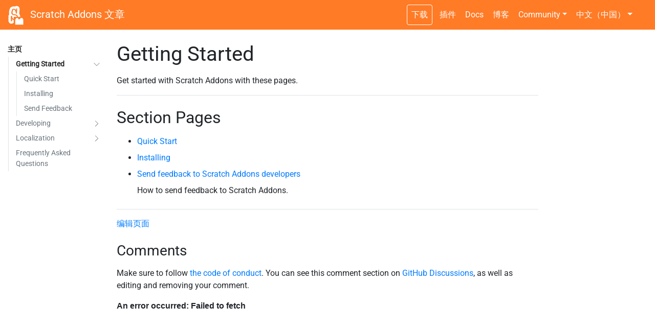

--- FILE ---
content_type: text/html; charset=utf-8
request_url: https://scratchaddons.com/zh-cn/docs/getting-started/
body_size: 5015
content:
<!doctype html><html lang=zh-cn>
<head>
<title>Getting Started - Scratch Addons 文章</title>
<meta charset=utf-8>
<meta name=viewport content="width=device-width,initial-scale=1,viewport-fit=cover">
<meta name=description content>
<meta name=author content>
<link rel=icon href=/assets/img/icon.png>
<meta property="og:type" content="website">
<meta property="og:url" content="https://scratchaddons.com/zh-cn/docs/getting-started/">
<meta property="og:title" content='Getting Started'>
<meta property="og:description" content>
<meta property="og:site_name" content='Scratch Addons 文章'>
<meta property="og:locale" content="zh-cn">
<meta property="og:image" content="https://scratchaddons.com/assets/img/icon-square.png">
<meta property="og:image:type" content="image/png">
<meta property="og:image:width" content="384">
<meta property="og:image:height" content="384">
<meta property="og:image:alt" content='Scratch Addons 的标识'>
<meta name=twitter:card content="summary">
<meta name=twitter:site content="@ScratchAddons">
<meta name=twitter:creator content="@ScratchAddons">
<meta name=twitter:url content="https://scratchaddons.com/zh-cn/docs/getting-started/">
<meta name=twitter:title content='Getting Started - Scratch Addons 文章'>
<meta name=twitter:description content>
<meta name=twitter:image content="https://scratchaddons.com/assets/img/icon-square.png">
<meta name=twitter:image:alt content='Scratch Addons 的标识'>
<link rel=alternate type=application/rss+xml href=https://scratchaddons.com/zh-cn/docs/getting-started/index.xml title="Scratch Addons 文章">
<link rel=alternate hreflang=en href=https://scratchaddons.com/docs/getting-started/><link rel=alternate hreflang=nl href=https://scratchaddons.com/nl/docs/getting-started/><link rel=alternate hreflang=tr href=https://scratchaddons.com/tr/docs/getting-started/><link rel=alternate hreflang=ca href=https://scratchaddons.com/ca/docs/getting-started/><link rel=alternate hreflang=fr href=https://scratchaddons.com/fr/docs/getting-started/><link rel=alternate hreflang=hu href=https://scratchaddons.com/hu/docs/getting-started/><link rel=alternate hreflang=de href=https://scratchaddons.com/de/docs/getting-started/><link rel=alternate hreflang=ab href=https://scratchaddons.com/ab/docs/getting-started/><link rel=alternate hreflang=af href=https://scratchaddons.com/af/docs/getting-started/><link rel=alternate hreflang=am href=https://scratchaddons.com/am/docs/getting-started/><link rel=alternate hreflang=an href=https://scratchaddons.com/an/docs/getting-started/><link rel=alternate hreflang=az href=https://scratchaddons.com/az/docs/getting-started/><link rel=alternate hreflang=be href=https://scratchaddons.com/be/docs/getting-started/><link rel=alternate hreflang=bg href=https://scratchaddons.com/bg/docs/getting-started/><link rel=alternate hreflang=bn href=https://scratchaddons.com/bn/docs/getting-started/><link rel=alternate hreflang=ckb href=https://scratchaddons.com/ckb/docs/getting-started/><link rel=alternate hreflang=cs href=https://scratchaddons.com/cs/docs/getting-started/><link rel=alternate hreflang=cy href=https://scratchaddons.com/cy/docs/getting-started/><link rel=alternate hreflang=da href=https://scratchaddons.com/da/docs/getting-started/><link rel=alternate hreflang=el href=https://scratchaddons.com/el/docs/getting-started/><link rel=alternate hreflang=et href=https://scratchaddons.com/et/docs/getting-started/><link rel=alternate hreflang=eu href=https://scratchaddons.com/eu/docs/getting-started/><link rel=alternate hreflang=fa href=https://scratchaddons.com/fa/docs/getting-started/><link rel=alternate hreflang=fy href=https://scratchaddons.com/fy/docs/getting-started/><link rel=alternate hreflang=ga href=https://scratchaddons.com/ga/docs/getting-started/><link rel=alternate hreflang=gd href=https://scratchaddons.com/gd/docs/getting-started/><link rel=alternate hreflang=gl href=https://scratchaddons.com/gl/docs/getting-started/><link rel=alternate hreflang=he href=https://scratchaddons.com/he/docs/getting-started/><link rel=alternate hreflang=hr href=https://scratchaddons.com/hr/docs/getting-started/><link rel=alternate hreflang=ht href=https://scratchaddons.com/ht/docs/getting-started/><link rel=alternate hreflang=hy href=https://scratchaddons.com/hy/docs/getting-started/><link rel=alternate hreflang=id href=https://scratchaddons.com/id/docs/getting-started/><link rel=alternate hreflang=is href=https://scratchaddons.com/is/docs/getting-started/><link rel=alternate hreflang=ka href=https://scratchaddons.com/ka/docs/getting-started/><link rel=alternate hreflang=kk href=https://scratchaddons.com/kk/docs/getting-started/><link rel=alternate hreflang=km href=https://scratchaddons.com/km/docs/getting-started/><link rel=alternate hreflang=ku href=https://scratchaddons.com/ku/docs/getting-started/><link rel=alternate hreflang=lt href=https://scratchaddons.com/lt/docs/getting-started/><link rel=alternate hreflang=lv href=https://scratchaddons.com/lv/docs/getting-started/><link rel=alternate hreflang=mi href=https://scratchaddons.com/mi/docs/getting-started/><link rel=alternate hreflang=mn href=https://scratchaddons.com/mn/docs/getting-started/><link rel=alternate hreflang=nn href=https://scratchaddons.com/nn/docs/getting-started/><link rel=alternate hreflang=nso href=https://scratchaddons.com/nso/docs/getting-started/><link rel=alternate hreflang=or href=https://scratchaddons.com/or/docs/getting-started/><link rel=alternate hreflang=qu href=https://scratchaddons.com/qu/docs/getting-started/><link rel=alternate hreflang=rap href=https://scratchaddons.com/rap/docs/getting-started/><link rel=alternate hreflang=ro href=https://scratchaddons.com/ro/docs/getting-started/><link rel=alternate hreflang=ru href=https://scratchaddons.com/ru/docs/getting-started/><link rel=alternate hreflang=sk href=https://scratchaddons.com/sk/docs/getting-started/><link rel=alternate hreflang=sr href=https://scratchaddons.com/sr/docs/getting-started/><link rel=alternate hreflang=sv href=https://scratchaddons.com/sv/docs/getting-started/><link rel=alternate hreflang=sw href=https://scratchaddons.com/sw/docs/getting-started/><link rel=alternate hreflang=th href=https://scratchaddons.com/th/docs/getting-started/><link rel=alternate hreflang=tn href=https://scratchaddons.com/tn/docs/getting-started/><link rel=alternate hreflang=uk href=https://scratchaddons.com/uk/docs/getting-started/><link rel=alternate hreflang=uz href=https://scratchaddons.com/uz/docs/getting-started/><link rel=alternate hreflang=vi href=https://scratchaddons.com/vi/docs/getting-started/><link rel=alternate hreflang=xh href=https://scratchaddons.com/xh/docs/getting-started/><link rel=alternate hreflang=zu href=https://scratchaddons.com/zu/docs/getting-started/><link rel=alternate hreflang=es href=https://scratchaddons.com/es/docs/getting-started/><link rel=alternate hreflang=nb href=https://scratchaddons.com/nb/docs/getting-started/><link rel=alternate hreflang=fi href=https://scratchaddons.com/fi/docs/getting-started/><link rel=alternate hreflang=it href=https://scratchaddons.com/it/docs/getting-started/><link rel=alternate hreflang=pt-br href=https://scratchaddons.com/pt-br/docs/getting-started/><link rel=alternate hreflang=pl href=https://scratchaddons.com/pl/docs/getting-started/><link rel=alternate hreflang=sl href=https://scratchaddons.com/sl/docs/getting-started/><link rel=alternate hreflang=ar href=https://scratchaddons.com/ar/docs/getting-started/><link rel=alternate hreflang=hi href=https://scratchaddons.com/hi/docs/getting-started/><link rel=alternate hreflang=ja href=https://scratchaddons.com/ja/docs/getting-started/><link rel=alternate hreflang=zh-tw href=https://scratchaddons.com/zh-tw/docs/getting-started/><link rel=alternate hreflang=ko href=https://scratchaddons.com/ko/docs/getting-started/>
<link rel=stylesheet href=https://cdn.jsdelivr.net/npm/bootstrap@4.6.2/dist/css/bootstrap.min.css crossorigin>
<link rel=stylesheet href=https://scratchaddons.com/assets/css/base.css>
<noscript><style>body{display:flex!important}</style></noscript>
<script src=https://cdn.jsdelivr.net/combine/npm/jquery@3.5.1/dist/jquery.slim.min.js,npm/bootstrap@4.6.2/dist/js/bootstrap.bundle.min.js,npm/@iconify/iconify@3.0.1 crossorigin></script>
<script async src=/assets/js/website-base.js></script>
<script async defer data-domain=scratchaddons.com src=/assets/js/plausible.js></script>
<script>window.plausible=window.plausible||function(){(window.plausible.q=window.plausible.q||[]).push(arguments)}</script>
<link rel=stylesheet href=https://scratchaddons.com/assets/css/markdown.css>
<link rel=stylesheet href=https://scratchaddons.com/assets/css/docs.css>
<script src=https://cdn.jsdelivr.net/npm/simple-scrollspy@2.2.0/demo/dist/simple-scrollspy.min.js defer></script>
<script defer src=/assets/js/docs.js></script>
</head>
<body>
<header>
<nav class="navbar navbar-expand-md navbar-dark">
<a href=/zh-cn/ class=navbar-brand>
<img src=/assets/img/icon.svg alt></img>
<span>Scratch Addons 文章</span>
</a>
<button class=navbar-toggler type=button data-toggle=collapse data-target=#navbar-collapsible aria-controls=navbar-collapsible aria-expanded=false aria-label="Toggle navigation">
<span class=navbar-toggler-icon></span>
</button>
<div class="collapse navbar-collapse" id=navbar-collapsible>
<ul class="navbar-nav ml-md-auto">
<li class="nav-item mr-md-1" id=install-nav><a class="nav-link install-btn" href=/zh-cn/#install>下载</a></li>
<li class=nav-item><a class=nav-link href=/zh-cn/addons>插件</a></li>
<li class=nav-item><a class=nav-link href=/zh-cn/docs>Docs</a></li>
<li class=nav-item><a class=nav-link href=/zh-cn/blog>博客</a></li>
<li class="nav-item dropdown hide-from-spiders">
<a class="nav-link dropdown-toggle" href=# id=navbar-community role=button data-toggle=dropdown aria-haspopup=true aria-expanded=false>Community</a>
<div class="dropdown-menu dropdown-menu-md-right" aria-labelledby=navbar-community>
<a class=dropdown-item href=/zh-cn/feedback><span class=iconify-inline data-icon=bi:chat-left-dots-fill></span> 发送反馈</a>
<a class=dropdown-item href=https://github.com/ScratchAddons/ScratchAddons/discussions rel=noopener target=_blank><span class=iconify-inline data-icon=bi:chat-left-text-fill></span> Discussion Forum</a>
<a class=dropdown-item href=https://discord.gg/R5NBqwMjNc rel=noopener target=_blank><span class=iconify-inline data-icon=simple-icons:discord></span> Support Discord</a>
<a class=dropdown-item href=https://youtube.com/ScratchAddons rel=noopener target=_blank><span class=iconify-inline data-icon=simple-icons:youtube></span> YouTube</a>
<a class=dropdown-item href=https://github.com/ScratchAddons/ScratchAddons aria-label="Repository on GitHub" rel=noopener target=_blank><span class=iconify-inline data-icon=simple-icons:github></span> 储存库</a>
<a class=dropdown-item href=/zh-cn/credits><span class=iconify-inline data-icon=fa:group></span> 致谢</a>
</div>
</li>
<li class="nav-item dropdown hide-from-spiders">
<a class="nav-link dropdown-toggle" href=# id=navbar-languages role=button data-toggle=dropdown aria-haspopup=true aria-expanded=false>中文（中国）</a>
<div class="dropdown-menu dropdown-menu-md-right" aria-labelledby=navbar-languages>
<a class=dropdown-item href=https://scratchaddons.com/docs/getting-started/>English</a><a class=dropdown-item href=https://scratchaddons.com/nl/docs/getting-started/>Nederlands</a><a class=dropdown-item href=https://scratchaddons.com/tr/docs/getting-started/>Türkçe</a><a class=dropdown-item href=https://scratchaddons.com/ca/docs/getting-started/>català</a><a class=dropdown-item href=https://scratchaddons.com/fr/docs/getting-started/>français</a><a class=dropdown-item href=https://scratchaddons.com/hu/docs/getting-started/>magyar</a><a class=dropdown-item href=https://scratchaddons.com/de/docs/getting-started/>Deutsch</a><a class=dropdown-item href=https://scratchaddons.com/ab/docs/getting-started/>Abkhazian</a><a class=dropdown-item href=https://scratchaddons.com/af/docs/getting-started/>Afrikaans</a><a class=dropdown-item href=https://scratchaddons.com/am/docs/getting-started/>አማርኛ</a><a class=dropdown-item href=https://scratchaddons.com/an/docs/getting-started/>Aragonese</a><a class=dropdown-item href=https://scratchaddons.com/az/docs/getting-started/>azərbaycan</a><a class=dropdown-item href=https://scratchaddons.com/be/docs/getting-started/>беларуская</a><a class=dropdown-item href=https://scratchaddons.com/bg/docs/getting-started/>български</a><a class=dropdown-item href=https://scratchaddons.com/bn/docs/getting-started/>বাংলা</a><a class=dropdown-item href=https://scratchaddons.com/ckb/docs/getting-started/>کوردیی ناوەندی</a><a class=dropdown-item href=https://scratchaddons.com/cs/docs/getting-started/>čeština</a><a class=dropdown-item href=https://scratchaddons.com/cy/docs/getting-started/>Cymraeg</a><a class=dropdown-item href=https://scratchaddons.com/da/docs/getting-started/>dansk</a><a class=dropdown-item href=https://scratchaddons.com/el/docs/getting-started/>Ελληνικά</a><a class=dropdown-item href=https://scratchaddons.com/et/docs/getting-started/>eesti</a><a class=dropdown-item href=https://scratchaddons.com/eu/docs/getting-started/>euskara</a><a class=dropdown-item href=https://scratchaddons.com/fa/docs/getting-started/>فارسی</a><a class=dropdown-item href=https://scratchaddons.com/fy/docs/getting-started/>Frysk</a><a class=dropdown-item href=https://scratchaddons.com/ga/docs/getting-started/>Gaeilge</a><a class=dropdown-item href=https://scratchaddons.com/gd/docs/getting-started/>Gàidhlig</a><a class=dropdown-item href=https://scratchaddons.com/gl/docs/getting-started/>galego</a><a class=dropdown-item href=https://scratchaddons.com/he/docs/getting-started/>עברית</a><a class=dropdown-item href=https://scratchaddons.com/hr/docs/getting-started/>hrvatski</a><a class=dropdown-item href=https://scratchaddons.com/ht/docs/getting-started/>Haitian Creole</a><a class=dropdown-item href=https://scratchaddons.com/hy/docs/getting-started/>հայերեն</a><a class=dropdown-item href=https://scratchaddons.com/id/docs/getting-started/>Indonesia</a><a class=dropdown-item href=https://scratchaddons.com/is/docs/getting-started/>íslenska</a><a class=dropdown-item href=https://scratchaddons.com/ka/docs/getting-started/>ქართული</a><a class=dropdown-item href=https://scratchaddons.com/kk/docs/getting-started/>қазақ тілі</a><a class=dropdown-item href=https://scratchaddons.com/km/docs/getting-started/>ខ្មែរ</a><a class=dropdown-item href=https://scratchaddons.com/ku/docs/getting-started/>kurdî (kurmancî)</a><a class=dropdown-item href=https://scratchaddons.com/lt/docs/getting-started/>lietuvių</a><a class=dropdown-item href=https://scratchaddons.com/lv/docs/getting-started/>latviešu</a><a class=dropdown-item href=https://scratchaddons.com/mi/docs/getting-started/>Māori</a><a class=dropdown-item href=https://scratchaddons.com/mn/docs/getting-started/>монгол</a><a class=dropdown-item href=https://scratchaddons.com/nn/docs/getting-started/>norsk nynorsk</a><a class=dropdown-item href=https://scratchaddons.com/nso/docs/getting-started/>Sesotho sa Leboa</a><a class=dropdown-item href=https://scratchaddons.com/or/docs/getting-started/>ଓଡ଼ିଆ</a><a class=dropdown-item href=https://scratchaddons.com/qu/docs/getting-started/>Runasimi</a><a class=dropdown-item href=https://scratchaddons.com/rap/docs/getting-started/>Rapanui</a><a class=dropdown-item href=https://scratchaddons.com/ro/docs/getting-started/>română</a><a class=dropdown-item href=https://scratchaddons.com/ru/docs/getting-started/>русский</a><a class=dropdown-item href=https://scratchaddons.com/sk/docs/getting-started/>slovenčina</a><a class=dropdown-item href=https://scratchaddons.com/sr/docs/getting-started/>српски</a><a class=dropdown-item href=https://scratchaddons.com/sv/docs/getting-started/>svenska</a><a class=dropdown-item href=https://scratchaddons.com/sw/docs/getting-started/>Kiswahili</a><a class=dropdown-item href=https://scratchaddons.com/th/docs/getting-started/>ไทย</a><a class=dropdown-item href=https://scratchaddons.com/tn/docs/getting-started/>Setswana</a><a class=dropdown-item href=https://scratchaddons.com/uk/docs/getting-started/>українська</a><a class=dropdown-item href=https://scratchaddons.com/uz/docs/getting-started/>o‘zbek</a><a class=dropdown-item href=https://scratchaddons.com/vi/docs/getting-started/>Tiếng Việt</a><a class=dropdown-item href=https://scratchaddons.com/xh/docs/getting-started/>IsiXhosa</a><a class=dropdown-item href=https://scratchaddons.com/zu/docs/getting-started/>isiZulu</a><a class=dropdown-item href=https://scratchaddons.com/es/docs/getting-started/>español</a><a class=dropdown-item href=https://scratchaddons.com/nb/docs/getting-started/>norsk bokmål</a><a class=dropdown-item href=https://scratchaddons.com/fi/docs/getting-started/>suomi</a><a class=dropdown-item href=https://scratchaddons.com/it/docs/getting-started/>italiano</a><a class=dropdown-item href=https://scratchaddons.com/pt-br/docs/getting-started/>português (Brasil)</a><a class=dropdown-item href=https://scratchaddons.com/pl/docs/getting-started/>polski</a><a class=dropdown-item href=https://scratchaddons.com/sl/docs/getting-started/>slovenščina</a><a class=dropdown-item href=https://scratchaddons.com/ar/docs/getting-started/>العربية</a><a class=dropdown-item href=https://scratchaddons.com/hi/docs/getting-started/>हिन्दी</a><a class=dropdown-item href=https://scratchaddons.com/ja/docs/getting-started/>日本語</a><a class=dropdown-item href=https://scratchaddons.com/zh-tw/docs/getting-started/>中文（台灣）</a><a class=dropdown-item href=https://scratchaddons.com/ko/docs/getting-started/>한국어</a>
</div>
</li>
<li class=nav-item>
<button id=dark-toggle class="btn nav-link" title=点击切换主题 aria-label=夜间模式 data-toggle=tooltip data-placement=bottom>
<span class="iconify-inline show-only-dark" data-icon=fa-solid:sun></span>
<span class="iconify-inline show-only-light" data-icon=fa-solid:moon></span>
</button>
</li>
</ul>
</div>
</nav>
</header>
<div><nav class="navbar navbar-light navbar-expand d-lg-none border-bottom">
<button class="navbar-toggler d-block align-left d-lg-none" type=button data-toggle=collapse data-target=#docs-nav-wrapper aria-controls=docs-nav-wrapper aria-expanded=false aria-label=切换导航工具栏>
<span class=navbar-toggler-icon></span>
</button>
<div class="flex-grow-1 align-items-center mx-2 d-lg-none">
<span>文章导航</span>
</div>
</nav></div>
<main>
<div class=container-fluid>
<div id=docs-container>
<aside class="collapse d-lg-block" id=docs-nav-wrapper>
<nav id=docs-nav aria-label="Docs navigation">
<ul class="docs-nav-list text-muted"><li class=docs-nav-section>
<span class=d-flex>
<a href=/zh-cn/docs/ class="docs-nav-page pl-0 pr-2 active">主页</a></span>
<ul class="docs-nav-section-pages show" id=docs-nav-section-pages-zh-cndocs><li class=docs-nav-section>
<span class=d-flex>
<a href=/zh-cn/docs/getting-started/ class="docs-nav-page pl-0 pr-2 active">Getting Started</a><a class=collapse-button data-toggle=collapse href=#docs-nav-section-pages-zh-cndocsgetting-started role=button aria-expanded=true><svg xmlns:xlink="http://www.w3.org/1999/xlink" aria-hidden="true" focusable="false" width="1em" height="1em" viewBox="0 0 16 16"><g fill="#626262"><path fill-rule="evenodd" d="M4.646 1.646a.5.5.0 01.708.0l6 6a.5.5.0 010 .708l-6 6a.5.5.0 01-.708-.708L10.293 8 4.646 2.354a.5.5.0 010-.708z"/></g></svg></a></span>
<ul class="docs-nav-section-pages collapse show" id=docs-nav-section-pages-zh-cndocsgetting-started>
<li class=docs-nav-page>
<a id=docs-nav-page-zh-cndocsgetting-startedquick-start href=/zh-cn/docs/getting-started/quick-start/>
Quick Start
</a>
</li>
<li class=docs-nav-page>
<a id=docs-nav-page-zh-cndocsgetting-startedinstalling href=/zh-cn/docs/getting-started/installing/>
Installing
</a>
</li>
<li class=docs-nav-page>
<a id=docs-nav-page-zh-cndocsgetting-startedfeedback href=/zh-cn/docs/getting-started/feedback/>
Send Feedback
</a>
</li>
</ul>
</li><li class=docs-nav-section>
<span class=d-flex>
<a href=/zh-cn/docs/develop/ class="docs-nav-page pl-0 pr-2 collapsed">Developing</a><a class="collapse-button collapsed" data-toggle=collapse href=#docs-nav-section-pages-zh-cndocsdevelop role=button aria-expanded=true><svg xmlns:xlink="http://www.w3.org/1999/xlink" aria-hidden="true" focusable="false" width="1em" height="1em" viewBox="0 0 16 16"><g fill="#626262"><path fill-rule="evenodd" d="M4.646 1.646a.5.5.0 01.708.0l6 6a.5.5.0 010 .708l-6 6a.5.5.0 01-.708-.708L10.293 8 4.646 2.354a.5.5.0 010-.708z"/></g></svg></a></span>
<ul class="docs-nav-section-pages collapse" id=docs-nav-section-pages-zh-cndocsdevelop><li class=docs-nav-section>
<span class=d-flex>
<a href=/zh-cn/docs/develop/getting-started/ class="docs-nav-page pl-0 pr-2 collapsed">Getting Started</a><a class="collapse-button collapsed" data-toggle=collapse href=#docs-nav-section-pages-zh-cndocsdevelopgetting-started role=button aria-expanded=true><svg xmlns:xlink="http://www.w3.org/1999/xlink" aria-hidden="true" focusable="false" width="1em" height="1em" viewBox="0 0 16 16"><g fill="#626262"><path fill-rule="evenodd" d="M4.646 1.646a.5.5.0 01.708.0l6 6a.5.5.0 010 .708l-6 6a.5.5.0 01-.708-.708L10.293 8 4.646 2.354a.5.5.0 010-.708z"/></g></svg></a></span>
<ul class="docs-nav-section-pages collapse" id=docs-nav-section-pages-zh-cndocsdevelopgetting-started>
<li class=docs-nav-page>
<a id=docs-nav-page-zh-cndocsdevelopgetting-startedaddon-basics href=/zh-cn/docs/develop/getting-started/addon-basics/>
Addon Basics
</a>
</li>
<li class=docs-nav-page>
<a id=docs-nav-page-zh-cndocsdevelopgetting-startedcreating-an-addon href=/zh-cn/docs/develop/getting-started/creating-an-addon/>
Creating an Addon
</a>
</li>
</ul>
</li><li class=docs-nav-section>
<span class=d-flex>
<a href=/zh-cn/docs/develop/userscripts/ class="docs-nav-page pl-0 pr-2 collapsed">Userscripts</a><a class="collapse-button collapsed" data-toggle=collapse href=#docs-nav-section-pages-zh-cndocsdevelopuserscripts role=button aria-expanded=true><svg xmlns:xlink="http://www.w3.org/1999/xlink" aria-hidden="true" focusable="false" width="1em" height="1em" viewBox="0 0 16 16"><g fill="#626262"><path fill-rule="evenodd" d="M4.646 1.646a.5.5.0 01.708.0l6 6a.5.5.0 010 .708l-6 6a.5.5.0 01-.708-.708L10.293 8 4.646 2.354a.5.5.0 010-.708z"/></g></svg></a></span>
<ul class="docs-nav-section-pages collapse" id=docs-nav-section-pages-zh-cndocsdevelopuserscripts>
<li class=docs-nav-page>
<a id=docs-nav-page-zh-cndocsdevelopuserscriptsbest-practices href=/zh-cn/docs/develop/userscripts/best-practices/>
Best Practices
</a>
</li>
<li class=docs-nav-page>
<a id=docs-nav-page-zh-cndocsdevelopuserscriptsdebugging-userscripts href=/zh-cn/docs/develop/userscripts/debugging-userscripts/>
Debugging Tips
</a>
</li>
</ul>
</li><li class=docs-nav-section>
<span class=d-flex>
<a href=/zh-cn/docs/develop/userstyles/ class="docs-nav-page pl-0 pr-2 collapsed">Userstyles</a><a class="collapse-button collapsed" data-toggle=collapse href=#docs-nav-section-pages-zh-cndocsdevelopuserstyles role=button aria-expanded=true><svg xmlns:xlink="http://www.w3.org/1999/xlink" aria-hidden="true" focusable="false" width="1em" height="1em" viewBox="0 0 16 16"><g fill="#626262"><path fill-rule="evenodd" d="M4.646 1.646a.5.5.0 01.708.0l6 6a.5.5.0 010 .708l-6 6a.5.5.0 01-.708-.708L10.293 8 4.646 2.354a.5.5.0 010-.708z"/></g></svg></a></span>
<ul class="docs-nav-section-pages collapse" id=docs-nav-section-pages-zh-cndocsdevelopuserstyles>
<li class=docs-nav-page>
<a id=docs-nav-page-zh-cndocsdevelopuserstylesbest-practices href=/zh-cn/docs/develop/userstyles/best-practices/>
Best Practices
</a>
</li>
<li class=docs-nav-page>
<a id=docs-nav-page-zh-cndocsdevelopuserstylesdebugging-userstyles href=/zh-cn/docs/develop/userstyles/debugging-userstyles/>
Debugging Tips
</a>
</li>
</ul>
</li>
<li class=docs-nav-page>
<a id=docs-nav-page-zh-cndocsdevelopadding-an-icon-to-a-setting-name href=/zh-cn/docs/develop/adding-an-icon-to-a-setting-name/>
Adding an Icon to a Setting Name
</a>
</li>
</ul>
</li><li class=docs-nav-section>
<span class=d-flex>
<a href=/zh-cn/docs/localization/ class="docs-nav-page pl-0 pr-2 collapsed">Localization</a><a class="collapse-button collapsed" data-toggle=collapse href=#docs-nav-section-pages-zh-cndocslocalization role=button aria-expanded=true><svg xmlns:xlink="http://www.w3.org/1999/xlink" aria-hidden="true" focusable="false" width="1em" height="1em" viewBox="0 0 16 16"><g fill="#626262"><path fill-rule="evenodd" d="M4.646 1.646a.5.5.0 01.708.0l6 6a.5.5.0 010 .708l-6 6a.5.5.0 01-.708-.708L10.293 8 4.646 2.354a.5.5.0 010-.708z"/></g></svg></a></span>
<ul class="docs-nav-section-pages collapse" id=docs-nav-section-pages-zh-cndocslocalization>
<li class=docs-nav-page>
<a id=docs-nav-page-zh-cndocslocalizationjoining-the-localization-team href=/zh-cn/docs/localization/joining-the-localization-team/>
Joining the Localization Team
</a>
</li>
<li class=docs-nav-page>
<a id=docs-nav-page-zh-cndocslocalizationlocalizing-addons href=/zh-cn/docs/localization/localizing-addons/>
Localizing Addons
</a>
</li>
</ul>
</li>
<li class=docs-nav-page>
<a id=docs-nav-page-zh-cndocsfaq href=/zh-cn/docs/faq/>
Frequently Asked Questions
</a>
</li>
</ul>
</li></ul>
</nav>
</aside>
<div id=docs-header class="md-content mb-3">
<h1>Getting Started</h1>
</div>
<article id=docs-content class="md-content mb-3">
<p>Get started with Scratch Addons with these pages.</p>
<hr>
<h2>Section Pages</h2>
<ul>
<li>
<p><a href=/zh-cn/docs/getting-started/quick-start/>Quick Start</a></p>
<p></p>
</li>
<li>
<p><a href=/zh-cn/docs/getting-started/installing/>Installing</a></p>
<p></p>
</li>
<li>
<p><a href=/zh-cn/docs/getting-started/feedback/>Send feedback to Scratch Addons developers</a></p>
<p>How to send feedback to Scratch Addons.</p>
</li>
</ul>
</article>
<div id=docs-footer class=md-content>
<hr>
<p class=text-muted>
<a href=https://github.com/ScratchAddons/website-v2/edit/master/content/docs/getting-started/_index.md>编辑页面</a>
</p>
<div id=comments class=mt-4><h3>Comments</h3>
<p class=mb-3>Make sure to follow <a href=/docs/policies/code-of-conduct>the code of conduct</a>. You can see this comment section on <a class=link-to-search>GitHub Discussions</a>, as well as editing and removing your comment.</p>
<div class=giscus></div>
<script async defer src=/assets/js/comments.js></script></div>
</div>
</div>
</div>
</main>
<footer class=footer>
<div class="container my-4">
<section class="footer-intro mb-4">
<div>
<a href=/zh-cn/ class=navbar-brand>
<img src=/assets/img/icon.svg alt='Scratch Addons' class=mr-2></img>
<span>Scratch Addons</span>
</a>
<p class="mb-3 small">Currently v1.44.4 with 184 addons.</p>
</div>
<div class=footer-ghbtns>
<iframe src="https://ghbtns.com/github-btn.html?user=ScratchAddons&repo=ScratchAddons&type=star&count=true&size=large" frameborder=0 scrolling=0 width=170 height=30 title=GitHub></iframe>
</div>
<div class=footer-socials>
<a href=https://youtube.com/ScratchAddons aria-label=YouTube rel=noopener target=_blank><span class=iconify-inline data-icon=simple-icons:youtube></span></a>
<a href=https://discord.gg/R5NBqwMjNc aria-label=Discord rel=noopener target=_blank><span class=iconify-inline data-icon=simple-icons:discord></span></a>
<a href=https://twitter.com/ScratchAddons aria-label=Twitter rel=noopener target=_blank><span class=iconify-inline data-icon=simple-icons:twitter></span></a>
<a href=https://reddit.com/r/ScratchAddons aria-label=Reddit rel=noopener target=_blank><span class=iconify-inline data-icon=simple-icons:reddit></span></a>
<a href=https://github.com/ScratchAddons aria-label=GitHub rel=noopener target=_blank><span class=iconify-inline data-icon=simple-icons:github></span></a>
</div>
</section>
<section class=mb-4>
<h3>页面</h3>
<a href=/zh-cn/docs/faq>常问到的问题</a>
<a href=/zh-cn/feedback>发送反馈</a>
<a href=/zh-cn/credits>致谢</a>
<a href=/zh-cn/changelog>更新记录</a>
<a href=/zh-cn/addons>插件</a>
</section>
<section class=mb-4>
<h3>讨论</h3>
<a href=https://github.com/ScratchAddons/ScratchAddons/discussions rel=noopener target=_blank>Discussion Forum</a>
<a href=https://github.com/ScratchAddons/ScratchAddons/issues rel=noopener target=_blank>问题</a>
<a href=https://discord.gg/R5NBqwMjNc rel=noopener target=_blank>Support Discord</a>
<a href=https://discord.gg/Ak8sCDQ rel=noopener target=_blank>开发者Discord社区（被墙了）</a>
</section>
<section class=mb-4>
<h3>资源</h3>
<a href=https://github.com/ScratchAddons/ScratchAddons rel=noopener target=_blank>储存库</a>
<a href=/zh-cn/docs>文档撰写</a>
<a href=/docs/policies/privacy/website>隐私政策</a>
<a href=/blog>博客</a>
</section>
<section class="w-100 mb-0">
<p><span class=copyleft>©</span> 2025 Scratch Addons 开发者</p>
<p>Scratch Addons与Scratch网页或Scratch开发者们有直接联系。</p>
<p class=mb-0>Scratch Addons根据GNU通用公共许可证v3.0的条款进行许可。</p>
</section>
</div>
</footer>
</body>
</html>

--- FILE ---
content_type: application/javascript; charset=utf-8
request_url: https://scratchaddons.com/assets/js/plausible.js
body_size: 1226
content:
/**
 * Copied from https://analytics.scratchaddons.com/js/plausible.outbound-links.exclusions.js
 */

!function(n,o){"use strict";var e,s=n.location,l=n.document,t=l.querySelector('[src*="'+o+'"]'),c=t&&t.getAttribute("data-domain"),p=n.localStorage.plausible_ignore,u=t&&t.getAttribute("data-exclude").split(",");function h(e){console.warn("Ignoring Event: "+e)}function a(e,t){if(/^localhost$|^127(?:\.[0-9]+){0,2}\.[0-9]+$|^(?:0*\:)*?:?0*1$/.test(s.hostname)||"file:"===s.protocol)return h("localhost");if(!(n.phantom||n._phantom||n.__nightmare||n.navigator.webdriver||n.Cypress)){if("true"==p)return h("localStorage flag");if(u)for(var a=0;a<u.length;a++)if("pageview"==e&&s.pathname.match(new RegExp("^"+u[a].trim().replace(/\*\*/g,".*").replace(/([^\.])\*/g,"$1[^\\s/]*")+"/?$")))return h("exclusion rule");var r={};r.n=e,r.u=s.href,r.d=c,r.r=l.referrer||null,r.w=n.innerWidth,t&&t.meta&&(r.m=JSON.stringify(t.meta)),t&&t.props&&(r.p=JSON.stringify(t.props));var i=new XMLHttpRequest;i.open("POST",o+"/api/plausibleevent",!0),i.setRequestHeader("Content-Type","text/plain"),i.send(JSON.stringify(r)),i.onreadystatechange=function(){4==i.readyState&&t&&t.callback&&t.callback()}}}function r(){e!==s.pathname&&(e=s.pathname,a("pageview"))}function i(e){for(var t=e.target,a="auxclick"==e.type&&2==e.which,r="click"==e.type;t&&(void 0===t.tagName||"a"!=t.tagName.toLowerCase()||!t.href);)t=t.parentNode;t&&t.href&&t.host&&t.host!==s.host&&((a||r)&&plausible("Outbound Link: Click",{props:{url:t.href}}),t.target&&!t.target.match(/^_(self|parent|top)$/i)||e.ctrlKey||e.metaKey||e.shiftKey||!r||(setTimeout(function(){s.href=t.href},150),e.preventDefault()))}try{var f,g=n.history;g.pushState&&(f=g.pushState,g.pushState=function(){f.apply(this,arguments),r()},n.addEventListener("popstate",r)),l.addEventListener("click",i),l.addEventListener("auxclick",i);var d=n.plausible&&n.plausible.q||[];n.plausible=a;for(var v=0;v<d.length;v++)a.apply(this,d[v]);"prerender"===l.visibilityState?l.addEventListener("visibilitychange",function(){e||"visible"!==l.visibilityState||r()}):r()}catch(e){console.error(e),(new Image).src=o+"/api/plausibleerror?message="+encodeURIComponent(e.message)}}(window,"https://analytics.scratchaddons.com");


--- FILE ---
content_type: application/javascript; charset=utf-8
request_url: https://giscus.app/_next/static/chunks/pages/_app-6f740f846599cb46.js
body_size: 10331
content:
(self.webpackChunk_N_E=self.webpackChunk_N_E||[]).push([[2888],{7655:function(e,n,t){var o={"./ar/common":[1111,1111],"./ar/common.json":[1111,1111],"./ar/config":[84,84],"./ar/config.json":[84,84],"./be/common":[8714,8714],"./be/common.json":[8714,8714],"./be/config":[7482,7482],"./be/config.json":[7482,7482],"./bg/common":[6564,6564],"./bg/common.json":[6564,6564],"./bg/config":[8338,8338],"./bg/config.json":[8338,8338],"./ca/common":[9706,9706],"./ca/common.json":[9706,9706],"./ca/config":[952,952],"./ca/config.json":[952,952],"./cs/common":[8913,8913],"./cs/common.json":[8913,8913],"./cs/config":[8562,8562],"./cs/config.json":[8562,8562],"./da/common":[7682,7682],"./da/common.json":[7682,7682],"./da/config":[8717,8717],"./da/config.json":[8717,8717],"./de/common":[1545,1545],"./de/common.json":[1545,1545],"./de/config":[7295,7295],"./de/config.json":[7295,7295],"./en/common":[464,464],"./en/common.json":[464,464],"./en/config":[6737,6737],"./en/config.json":[6737,6737],"./eo/common":[6272,6272],"./eo/common.json":[6272,6272],"./eo/config":[6244,6244],"./eo/config.json":[6244,6244],"./es/common":[357,357],"./es/common.json":[357,357],"./es/config":[1298,1298],"./es/config.json":[1298,1298],"./eu/common":[6670,6670],"./eu/common.json":[6670,6670],"./eu/config":[4696,4696],"./eu/config.json":[4696,4696],"./fa/common":[512,512],"./fa/common.json":[512,512],"./fa/config":[3095,3095],"./fa/config.json":[3095,3095],"./fr/common":[5167,5167],"./fr/common.json":[5167,5167],"./fr/config":[8153,8153],"./fr/config.json":[8153,8153],"./gr/common":[4565,4565],"./gr/common.json":[4565,4565],"./gr/config":[2123,2123],"./gr/config.json":[2123,2123],"./hbs/common":[3854,3854],"./hbs/common.json":[3854,3854],"./hbs/config":[8460,8460],"./hbs/config.json":[8460,8460],"./he/common":[5657,5657],"./he/common.json":[5657,5657],"./he/config":[4729,4729],"./he/config.json":[4729,4729],"./hu/common":[5474,5474],"./hu/common.json":[5474,5474],"./hu/config":[9731,9731],"./hu/config.json":[9731,9731],"./id/common":[1610,1610],"./id/common.json":[1610,1610],"./id/config":[3539,3539],"./id/config.json":[3539,3539],"./it/common":[9486,9486],"./it/common.json":[9486,9486],"./it/config":[1966,1966],"./it/config.json":[1966,1966],"./ja/common":[459,459],"./ja/common.json":[459,459],"./ja/config":[7839,7839],"./ja/config.json":[7839,7839],"./kh/common":[5374,5374],"./kh/common.json":[5374,5374],"./kh/config":[2800,2800],"./kh/config.json":[2800,2800],"./ko/common":[5271,5271],"./ko/common.json":[5271,5271],"./ko/config":[2547,2547],"./ko/config.json":[2547,2547],"./nl/common":[1211,1211],"./nl/common.json":[1211,1211],"./nl/config":[8706,8706],"./nl/config.json":[8706,8706],"./pl/common":[5878,5878],"./pl/common.json":[5878,5878],"./pl/config":[7437,7437],"./pl/config.json":[7437,7437],"./pt/common":[1400,1400],"./pt/common.json":[1400,1400],"./pt/config":[1502,1502],"./pt/config.json":[1502,1502],"./ro/common":[4686,4686],"./ro/common.json":[4686,4686],"./ro/config":[2461,2461],"./ro/config.json":[2461,2461],"./ru/common":[7247,7247],"./ru/common.json":[7247,7247],"./ru/config":[7381,7381],"./ru/config.json":[7381,7381],"./th/common":[3303,3303],"./th/common.json":[3303,3303],"./th/config":[93,93],"./th/config.json":[93,93],"./tr/common":[2973,2973],"./tr/common.json":[2973,2973],"./tr/config":[1231,1231],"./tr/config.json":[1231,1231],"./uk/common":[8783,8783],"./uk/common.json":[8783,8783],"./uk/config":[1680,1680],"./uk/config.json":[1680,1680],"./uz/common":[6745,6745],"./uz/common.json":[6745,6745],"./uz/config":[3470,3470],"./uz/config.json":[3470,3470],"./vi/common":[9789,9789],"./vi/common.json":[9789,9789],"./vi/config":[6828,6828],"./vi/config.json":[6828,6828],"./zh-CN/common":[5807,5807],"./zh-CN/common.json":[5807,5807],"./zh-CN/config":[1858,1858],"./zh-CN/config.json":[1858,1858],"./zh-HK/common":[6178,6178],"./zh-HK/common.json":[6178,6178],"./zh-HK/config":[4507,4507],"./zh-HK/config.json":[4507,4507],"./zh-TW/common":[7715,7715],"./zh-TW/common.json":[7715,7715],"./zh-TW/config":[9485,9485],"./zh-TW/config.json":[9485,9485]};function r(e){if(!t.o(o,e))return Promise.resolve().then((function(){var n=new Error("Cannot find module '"+e+"'");throw n.code="MODULE_NOT_FOUND",n}));var n=o[e],r=n[0];return t.e(n[1]).then((function(){return t.t(r,19)}))}r.keys=function(){return Object.keys(o)},r.id=7655,e.exports=r},7629:function(e,n,t){"use strict";var o,r=t(3205);"function"===typeof r.createContext&&(o=(0,r.createContext)({t:function(e){return Array.isArray(e)?e[0]:e},lang:""})),n.Z=o},5850:function(e,n,t){"use strict";t.d(n,{Z:function(){return r}});var o=function(){return o=Object.assign||function(e){for(var n,t=1,o=arguments.length;t<o;t++)for(var r in n=arguments[t])Object.prototype.hasOwnProperty.call(n,r)&&(e[r]=n[r]);return e},o.apply(this,arguments)};function r(e){var n=e.config,t=e.allNamespaces,r=e.pluralRules,l=e.lang,s=n.logger,m=void 0===s?u:s,f=n.allowEmptyStrings,h=void 0===f||f,d=function(e,t){return Array.isArray(e)?e.map((function(e){return d(e,t)})):e instanceof Object?c({obj:e,query:t,config:n,lang:l}):i({text:e,query:t,config:n,lang:l})},p=function(e,i,c){var u;void 0===e&&(e="");var l=Array.isArray(e)?e[0]:e,s=n.nsSeparator,f=void 0===s?":":s,g=n.loggerEnvironment,v=void 0===g?"browser":g,w=function(e,n){if(!n)return{i18nKey:e};var t=e.indexOf(n);return t<0?{i18nKey:e}:{namespace:e.slice(0,t),i18nKey:e.slice(t+n.length)}}(l,f),T=w.i18nKey,I=w.namespace,b=void 0===I?null!==(u=null===c||void 0===c?void 0:c.ns)&&void 0!==u?u:n.defaultNS:I,y=b&&t[b]||{},F=function(e,n,t,o,r){if(!r||"number"!==typeof r.count)return t;var i="".concat(t,"_").concat(r.count);if(void 0!==a(n,i,o))return i;var c="".concat(t,"_").concat(e.select(r.count));if(void 0!==a(n,c,o))return c;var u="".concat(t,".").concat(r.count);if(void 0!==a(n,u,o))return u;var l="".concat(t,".").concat(e.select(r.count));return void 0!==a(n,l,o)?l:t}(r,y,T,n,i),_=a(y,F,n,c),D="object"===typeof _?JSON.parse(JSON.stringify(_)):_,j="undefined"===typeof D||"object"===typeof D&&!Object.keys(D).length||""===D&&!h,k="string"===typeof(null===c||void 0===c?void 0:c.fallback)?[c.fallback]:(null===c||void 0===c?void 0:c.fallback)||[];if(!j||"both"!==v&&v!==("undefined"===typeof window?"node":"browser")||m({namespace:b,i18nKey:T}),j&&Array.isArray(k)&&k.length){var E=k[0],O=k.slice(1);if("string"===typeof E)return p(E,i,o(o({},c),{fallback:O}))}return j&&c&&c.hasOwnProperty("default")&&!(null===k||void 0===k?void 0:k.length)?c.default?d(c.default,i):c.default:j?l:d(D,i)};return p}function a(e,n,t,o){void 0===n&&(n=""),void 0===o&&(o={returnObjects:!1});var r=(t||{}).keySeparator,a=void 0===r?".":r,i=a?n.split(a):[n];if(n===a&&o.returnObjects)return e;var c=i.reduce((function(e,n){if("string"===typeof e)return{};var t=e[n];return t||("string"===typeof t?t:{})}),e);return"string"===typeof c||c instanceof Object&&o.returnObjects?c:void 0}function i(e){var n=e.text,t=e.query,o=e.config,r=e.lang;if(!n||!t)return n||"";var a=function(e){return e.replace(/[-\/\\^$*+?.()|[\]{}]/g,"\\$&")},i=o.interpolation||{},c=i.format,u=void 0===c?null:c,l=i.prefix,s=void 0===l?"{{":l,m=i.suffix,f=void 0===m?"}}":m,h=""===f?"":"(?:[\\s,]+([\\w-]*))?\\s*".concat(a(f));return Object.keys(t).reduce((function(e,n){var o=new RegExp("".concat(a(s),"\\s*").concat(n).concat(h),"gm");return e.replace(o,(function(e,o){return o&&u?u(t[n],o,r):t[n]}))}),n)}function c(e){var n=e.obj,t=e.query,o=e.config,r=e.lang;return t&&0!==Object.keys(t).length?(Object.keys(n).forEach((function(e){n[e]instanceof Object&&c({obj:n[e],query:t,config:o,lang:r}),"string"===typeof n[e]&&(n[e]=i({text:n[e],query:t,config:o,lang:r}))})),n):n}function u(e){e.namespace,e.i18nKey}},568:function(e,n,t){"use strict";t.d(n,{Z:function(){return m}});var o=t(3205),r=function(){return r=Object.assign||function(e){for(var n,t=1,o=arguments.length;t<o;t++)for(var r in n=arguments[t])Object.prototype.hasOwnProperty.call(n,r)&&(e[r]=n[r]);return e},r.apply(this,arguments)};function a(e,n){if("string"!==typeof n)return e;return function(t,o,a){return e(t,o,r({ns:n},a))}}var i=t(7629),c=t(5850);function u(e){var n,t=null!==(n=globalThis.__NEXT_TRANSLATE__)&&void 0!==n?n:{},o=t.lang,r=t.namespaces,i=t.config,u=i.localesToIgnore||["default"],l=!o||u.includes(o);return{t:a((0,c.Z)({config:i,allNamespaces:r,pluralRules:new Intl.PluralRules(l?void 0:o),lang:o}),e),lang:o}}var l=function(){return l=Object.assign||function(e){for(var n,t=1,o=arguments.length;t<o;t++)for(var r in n=arguments[t])Object.prototype.hasOwnProperty.call(n,r)&&(e[r]=n[r]);return e},l.apply(this,arguments)};function s(e){var n=(0,o.useContext)(i.Z);return(0,o.useMemo)((function(){return l(l({},n),{t:a(n.t,e)})}),[n,e])}function m(e){var n=globalThis.__NEXT_TRANSLATE__;return((null===n||void 0===n?void 0:n.config)?u:s)(e)}},7220:function(e,n,t){"use strict";var o,r;e.exports=(null==(o=t.g.process)?void 0:o.env)&&"object"===typeof(null==(r=t.g.process)?void 0:r.env)?t.g.process:t(8560)},8560:function(e){!function(){var n={229:function(e){var n,t,o=e.exports={};function r(){throw new Error("setTimeout has not been defined")}function a(){throw new Error("clearTimeout has not been defined")}function i(e){if(n===setTimeout)return setTimeout(e,0);if((n===r||!n)&&setTimeout)return n=setTimeout,setTimeout(e,0);try{return n(e,0)}catch(o){try{return n.call(null,e,0)}catch(o){return n.call(this,e,0)}}}!function(){try{n="function"===typeof setTimeout?setTimeout:r}catch(e){n=r}try{t="function"===typeof clearTimeout?clearTimeout:a}catch(e){t=a}}();var c,u=[],l=!1,s=-1;function m(){l&&c&&(l=!1,c.length?u=c.concat(u):s=-1,u.length&&f())}function f(){if(!l){var e=i(m);l=!0;for(var n=u.length;n;){for(c=u,u=[];++s<n;)c&&c[s].run();s=-1,n=u.length}c=null,l=!1,function(e){if(t===clearTimeout)return clearTimeout(e);if((t===a||!t)&&clearTimeout)return t=clearTimeout,clearTimeout(e);try{t(e)}catch(n){try{return t.call(null,e)}catch(n){return t.call(this,e)}}}(e)}}function h(e,n){this.fun=e,this.array=n}function d(){}o.nextTick=function(e){var n=new Array(arguments.length-1);if(arguments.length>1)for(var t=1;t<arguments.length;t++)n[t-1]=arguments[t];u.push(new h(e,n)),1!==u.length||l||i(f)},h.prototype.run=function(){this.fun.apply(null,this.array)},o.title="browser",o.browser=!0,o.env={},o.argv=[],o.version="",o.versions={},o.on=d,o.addListener=d,o.once=d,o.off=d,o.removeListener=d,o.removeAllListeners=d,o.emit=d,o.prependListener=d,o.prependOnceListener=d,o.listeners=function(e){return[]},o.binding=function(e){throw new Error("process.binding is not supported")},o.cwd=function(){return"/"},o.chdir=function(e){throw new Error("process.chdir is not supported")},o.umask=function(){return 0}}},t={};function o(e){var r=t[e];if(void 0!==r)return r.exports;var a=t[e]={exports:{}},i=!0;try{n[e](a,a.exports,o),i=!1}finally{i&&delete t[e]}return a.exports}o.ab="//";var r=o(229);e.exports=r}()},614:function(e,n,t){e.exports=t(9463)},6840:function(e,n,t){(window.__NEXT_P=window.__NEXT_P||[]).push(["/_app",function(){return t(8878)}])},5338:function(e){"use strict";e.exports={locales:["ar","be","bg","ca","cs","da","de","en","eo","es","eu","fa","fr","gr","gsw","hbs","he","hu","id","it","ja","kh","ko","nl","pl","pt","ro","ru","th","tr","vi","uk","uz","zh-CN","zh-Hans","zh-Hant","zh-TW","zh-HK"],defaultLocale:"en",pages:{"*":["common"],"/":["config"]}}},5917:function(e,n,t){"use strict";t.d(n,{E_:function(){return c},Ni:function(){return i},Vo:function(){return a},Zd:function(){return r}});var o=t(3205);function r(e){return`/api/oauth/authorize?redirect_uri=${encodeURIComponent(e)}`}const a=(0,o.createContext)({token:"",origin:"",getLoginUrl:r,onSignOut(){}}),i=(0,o.createContext)({theme:"preferred_color_scheme"}),c=(0,o.createContext)({repo:"",repoId:"",category:"",categoryId:"",term:"",description:"",backLink:"",number:0,strict:!1,reactionsEnabled:!0,emitMetadata:!1,inputPosition:"bottom",defaultCommentOrder:"oldest"})},5521:function(e,n,t){"use strict";t.d(n,{Fg:function(){return l},IC:function(){return a},Nr:function(){return i}});var o=t(3205),r=t(4761);function a(e){const{0:n,1:t}=(0,o.useState)(e),r=(0,o.useRef)(null),a=e=>{r.current&&!r.current.contains(e.target)&&t(!1)};return(0,o.useEffect)((()=>(document.addEventListener("click",a,!0),()=>{document.removeEventListener("click",a,!0)}))),[r,n,t]}function i(e,n=300){const{0:t,1:r}=(0,o.useState)(e);return(0,o.useEffect)((()=>{const t=setTimeout((()=>r(e)),n);return()=>clearTimeout(t)}),[e,n]),t}function c(){document.head.removeChild(this)}function u(){const e=document.querySelector("link#giscus-theme");e&&document.head.removeChild(e),this.id="giscus-theme",this.removeEventListener("load",u),this.removeEventListener("error",c)}function l(e){const{0:n,1:t}=(0,o.useState)(e),a=(0,r.An)(n),i=(0,r.xt)(a,n);return function(e){(0,o.useEffect)((()=>{const n=document.createElement("link");n.id="giscus-theme-temp",n.rel="stylesheet",n.crossOrigin="anonymous",n.href=e,n.addEventListener("load",u,{once:!0}),n.addEventListener("error",c,{once:!0}),document.head.appendChild(n)}),[e])}(i),{theme:n,resolvedTheme:a,themeUrl:i,setTheme:t}}},367:function(e,n,t){"use strict";t.d(n,{cC:function(){return v},mT:function(){return f},XP:function(){return d},aQ:function(){return j},$I:function(){return p},r8:function(){return E}});var o=t(8450),r=t(3205),a=t(568),i=/<(\w+) *>(.*?)<\/\1 *>|<(\w+) *\/>/,c=/(?:\r\n|\r|\n)/g;function u(e){if(!e.length)return[];var n=e.slice(0,4),t=n[0],o=n[1],r=n[2];return[[t||r,o||"",n[3]]].concat(u(e.slice(4,e.length)))}function l(e,n){void 0===n&&(n=[]);var t=e.replace(c,"").split(i);if(1===t.length)return e;var o=[],a=t.shift();return a&&o.push(a),u(t).forEach((function(e,t){var a=e[0],i=e[1],c=e[2],u=n[a]||r.default.createElement(r.Fragment,null);o.push((0,r.cloneElement)(u,{key:t},i?l(i,n):u.props.children)),c&&o.push(c)})),o}function s(e){var n=e.i18nKey,t=e.values,o=e.components,i=e.fallback,c=e.defaultTrans,u=e.ns,s=(0,a.Z)(u),m=s.t,f=s.lang;return(0,r.useMemo)((function(){var e=m(n,t,{fallback:i,default:c});return e&&o&&0!==o.length?l(e,o):e}),[n,t,o,f])}var m=JSON.parse('{"gsw":"de","zh-Hans":"zh-CN","zh-Hant":"zh-TW"}');const f={ar:"\u0627\u0644\u0639\u0631\u0628\u064a\u0629",be:"\u0411\u0435\u043b\u0430\u0440\u0443\u0441\u043a\u0430\u044f",bg:"\u0431\u044a\u043b\u0433\u0430\u0440\u0441\u043a\u0438",ca:"Catal\xe0",cs:"\u010ce\u0161tina",da:"Dansk",de:"Deutsch",en:"English",eo:"Esperanto",es:"Espa\xf1ol",eu:"Euskera",fa:"\u0641\u0627\u0631\u0633\u06cc",fr:"Fran\xe7ais",gr:"\u0395\u03bb\u03bb\u03b7\u03bd\u03b9\u03ba\u03ac",hbs:"Srpsko-Hrvatski",he:"\u05e2\u05d1\u05e8\u05d9\u05ea",hu:"Magyar",id:"Indonesia",it:"Italiano",ja:"\u65e5\u672c\u8a9e",kh:"\u1797\u17b6\u179f\u17b6\u1781\u17d2\u1798\u17c2\u179a",ko:"\ud55c\uad6d\uc5b4",nl:"Nederlands",pl:"Polski",pt:"Portugu\xeas",ro:"Rom\xe2n\u0103",ru:"\u0420\u0443\u0441\u0441\u043a\u0438\u0439",th:"\u0e20\u0e32\u0e29\u0e32\u0e44\u0e17\u0e22",tr:"T\xfcrk\xe7e",vi:"Vi\u1ec7t Nam",uk:"\u0423\u043a\u0440\u0430\u0457\u043d\u0441\u044c\u043a\u0430",uz:"O'zbek","zh-CN":"\u7b80\u4f53\u4e2d\u6587","zh-TW":"\u7e41\u9ad4\u4e2d\u6587","zh-HK":"\u9999\u6e2f\u7e41\u9ad4"},h=new Set(["ar","fa","he"]);function d(e){return e?h.has(e)?"rtl":"ltr":"auto"}function p(e="common"){const{t:n,lang:t}=(0,a.Z)(e);return{t:n,lang:t,dir:d(t)}}const g={code:(0,o.tZ)("code",{dir:"ltr"}),em:(0,o.tZ)("em",{}),strong:(0,o.tZ)("strong",{})};function v({i18nKey:e,values:n,components:t,defaultTrans:r,fallback:a}){return(0,o.tZ)(s,{i18nKey:e,values:n,components:{...g,...t},defaultTrans:r,fallback:a})}const w={day:"numeric",month:"short",year:"numeric",hour:"numeric",minute:"numeric",timeZoneName:"short"},T={ar:new Intl.DateTimeFormat("ar",w),be:new Intl.DateTimeFormat("be",w),bg:new Intl.DateTimeFormat("bg",w),ca:new Intl.DateTimeFormat("ca",w),cs:new Intl.DateTimeFormat("cs",w),da:new Intl.DateTimeFormat("da",w),de:new Intl.DateTimeFormat("de",w),en:new Intl.DateTimeFormat("en",w),eo:new Intl.DateTimeFormat("eo",w),es:new Intl.DateTimeFormat("es",w),eu:new Intl.DateTimeFormat("eu",w),fa:new Intl.DateTimeFormat("fa",w),fr:new Intl.DateTimeFormat("fr",w),gr:new Intl.DateTimeFormat("gr",w),hbs:new Intl.DateTimeFormat("hbs",w),he:new Intl.DateTimeFormat("he",w),hu:new Intl.DateTimeFormat("hu",w),id:new Intl.DateTimeFormat("id",w),it:new Intl.DateTimeFormat("it",w),ja:new Intl.DateTimeFormat("ja",w),nl:new Intl.DateTimeFormat("nl",w),pl:new Intl.DateTimeFormat("pl",w),pt:new Intl.DateTimeFormat("pt",w),kh:new Intl.DateTimeFormat("kh",w),ko:new Intl.DateTimeFormat("ko",w),ro:new Intl.DateTimeFormat("ro",w),ru:new Intl.DateTimeFormat("ru",w),th:new Intl.DateTimeFormat("th",w),tr:new Intl.DateTimeFormat("tr",w),vi:new Intl.DateTimeFormat("vi",w),uk:new Intl.DateTimeFormat("uk",w),uz:new Intl.DateTimeFormat("uz",w),"zh-CN":new Intl.DateTimeFormat("zh-CN",w),"zh-TW":new Intl.DateTimeFormat("zh-TW",w),"zh-HK":new Intl.DateTimeFormat("zh-HK",w)},I={day:"numeric",month:"short"},b={ar:new Intl.DateTimeFormat("ar",I),be:new Intl.DateTimeFormat("be",I),bg:new Intl.DateTimeFormat("bg",I),ca:new Intl.DateTimeFormat("ca",I),cs:new Intl.DateTimeFormat("cs",I),da:new Intl.DateTimeFormat("da",I),de:new Intl.DateTimeFormat("de",I),en:new Intl.DateTimeFormat("en",I),eo:new Intl.DateTimeFormat("eo",I),es:new Intl.DateTimeFormat("es",I),eu:new Intl.DateTimeFormat("eu",I),fa:new Intl.DateTimeFormat("fa",I),fr:new Intl.DateTimeFormat("fr",I),gr:new Intl.DateTimeFormat("gr",I),hbs:new Intl.DateTimeFormat("hbs",I),he:new Intl.DateTimeFormat("he",I),hu:new Intl.DateTimeFormat("hu",I),id:new Intl.DateTimeFormat("id",I),it:new Intl.DateTimeFormat("it",I),ja:new Intl.DateTimeFormat("ja",I),kh:new Intl.DateTimeFormat("kh",I),ko:new Intl.DateTimeFormat("ko",I),nl:new Intl.DateTimeFormat("nl",I),pl:new Intl.DateTimeFormat("pl",I),pt:new Intl.DateTimeFormat("pt",I),ro:new Intl.DateTimeFormat("ro",I),ru:new Intl.DateTimeFormat("ru",I),th:new Intl.DateTimeFormat("th",I),tr:new Intl.DateTimeFormat("tr",I),vi:new Intl.DateTimeFormat("vi",I),uk:new Intl.DateTimeFormat("uk",I),uz:new Intl.DateTimeFormat("uz",I),"zh-CN":new Intl.DateTimeFormat("zh-CN",I),"zh-TW":new Intl.DateTimeFormat("zh-TW",I),"zh-HK":new Intl.DateTimeFormat("zh-HK",I)},y={day:"numeric",month:"short",year:"numeric"},F={ar:new Intl.DateTimeFormat("ar",y),be:new Intl.DateTimeFormat("be",y),bg:new Intl.DateTimeFormat("bg",y),ca:new Intl.DateTimeFormat("ca",y),cs:new Intl.DateTimeFormat("cs",y),da:new Intl.DateTimeFormat("da",y),de:new Intl.DateTimeFormat("de",y),en:new Intl.DateTimeFormat("en",y),eo:new Intl.DateTimeFormat("eo",y),es:new Intl.DateTimeFormat("es",y),eu:new Intl.DateTimeFormat("eu",y),fa:new Intl.DateTimeFormat("fa",y),fr:new Intl.DateTimeFormat("fr",y),gr:new Intl.DateTimeFormat("gr",y),hbs:new Intl.DateTimeFormat("hbs",y),he:new Intl.DateTimeFormat("he",y),hu:new Intl.DateTimeFormat("hu",y),id:new Intl.DateTimeFormat("id",y),it:new Intl.DateTimeFormat("it",y),ja:new Intl.DateTimeFormat("ja",y),kh:new Intl.DateTimeFormat("kh",y),ko:new Intl.DateTimeFormat("ko",y),nl:new Intl.DateTimeFormat("nl",y),pl:new Intl.DateTimeFormat("pl",y),pt:new Intl.DateTimeFormat("pt",y),ro:new Intl.DateTimeFormat("ro",y),ru:new Intl.DateTimeFormat("ru",y),th:new Intl.DateTimeFormat("th",y),tr:new Intl.DateTimeFormat("tr",y),vi:new Intl.DateTimeFormat("vi",y),uk:new Intl.DateTimeFormat("uk",y),uz:new Intl.DateTimeFormat("uz",y),"zh-CN":new Intl.DateTimeFormat("zh-CN",y),"zh-TW":new Intl.DateTimeFormat("zh-TW",y),"zh-HK":new Intl.DateTimeFormat("zh-HK",y)},_={localeMatcher:"best fit",numeric:"auto",style:"long"},D={ar:new Intl.RelativeTimeFormat("ar",_),be:new Intl.RelativeTimeFormat("be",_),bg:new Intl.RelativeTimeFormat("bg",_),ca:new Intl.RelativeTimeFormat("ca",_),cs:new Intl.RelativeTimeFormat("cs",_),da:new Intl.RelativeTimeFormat("da",_),de:new Intl.RelativeTimeFormat("de",_),en:new Intl.RelativeTimeFormat("en",_),eo:new Intl.RelativeTimeFormat("eo",_),es:new Intl.RelativeTimeFormat("es",_),eu:new Intl.RelativeTimeFormat("eu",_),fa:new Intl.RelativeTimeFormat("fa",_),fr:new Intl.RelativeTimeFormat("fr",_),gr:new Intl.RelativeTimeFormat("gr",_),hbs:new Intl.RelativeTimeFormat("hbs",_),he:new Intl.RelativeTimeFormat("he",_),hu:new Intl.RelativeTimeFormat("hu",_),id:new Intl.RelativeTimeFormat("id",_),it:new Intl.RelativeTimeFormat("it",_),ja:new Intl.RelativeTimeFormat("ja",_),kh:new Intl.RelativeTimeFormat("kh",_),ko:new Intl.RelativeTimeFormat("ko",_),nl:new Intl.RelativeTimeFormat("nl",_),pl:new Intl.RelativeTimeFormat("pl",_),pt:new Intl.RelativeTimeFormat("pt",_),ro:new Intl.RelativeTimeFormat("ro",_),ru:new Intl.RelativeTimeFormat("ru",_),th:new Intl.RelativeTimeFormat("th",_),tr:new Intl.RelativeTimeFormat("tr",_),vi:new Intl.RelativeTimeFormat("vi",_),uk:new Intl.RelativeTimeFormat("uk",_),uz:new Intl.RelativeTimeFormat("uz",_),"zh-CN":new Intl.RelativeTimeFormat("zh-CN",_),"zh-TW":new Intl.RelativeTimeFormat("zh-TW",_),"zh-HK":new Intl.RelativeTimeFormat("zh-HK",_)};function j(){const{lang:e}=(0,a.Z)("common"),n=T[e]??T.en;return(0,r.useCallback)((e=>{const t="string"===typeof e?new Date(e):e;return n.format(t)}),[n])}function k(e){const n=!("unit"in e),{locale:t}=e.format.resolvedOptions();if(t.startsWith("zh")){return(n?e.format.formatToParts(e.value):e.format.formatToParts(e.value,e.unit)).map((({value:e})=>e)).join(" ")}return n?e.format.format(e.value):e.format.format(e.value,e.unit)}function E(){const{lang:e}=(0,a.Z)("common"),n=m[e]??e,t=F[n]??F.en,o=b[n]??b.en,i=D[n]??D.en;return(0,r.useCallback)((e=>{const n="string"===typeof e?new Date(e):e,r=new Date,a=r.getTime()-n.getTime(),c=Math.floor(a/1e3),u=Math.floor(c/60),l=Math.floor(u/60),s=Math.floor(l/24);return k(r.getUTCFullYear()-n.getUTCFullYear()>0?{format:t,value:n}:s>=30?{format:o,value:n}:s>0?{format:i,value:-s,unit:"day"}:l>0?{format:i,value:-l,unit:"hour"}:u>0?{format:i,value:-u,unit:"minute"}:{format:i,value:-c,unit:"second"})}),[t,o,i])}},4761:function(e,n,t){"use strict";t.d(n,{$L:function(){return f},An:function(){return a},ES:function(){return l},Ov:function(){return s},dd:function(){return c},p1:function(){return m},xb:function(){return u},xt:function(){return i}});var o=t(2646);let r;function a(e){return e?function(e){return o.OB.includes(e)}(e)?e:"custom":"preferred_color_scheme"}function i(e,n){return"custom"===e?n:`/themes/${e}.css`}function c(e){let n=e.length;const t=e.split(/#(?!\/)/);return t.length>1&&(n-=t.pop().length+1),e.substring(0,n)}function u(e){return null===e||void 0===e||""===e||Number.isNaN(e)}async function l(e){await navigator.clipboard.writeText(e)}function s(e){if(!e)return"";e=e.match(/github\.com\/(\S*?\/\S*)/)?.[1]||e;const{owner:n,name:t}=function(e){const[n,t]=e.split("/");return{owner:n,name:t}}(e);return t?`${n}/${t}`:`${n}/${n}`}function m(e){e.style.height="0px";const n=e.scrollHeight<=270?e.scrollHeight:270;e.style.height=`${n}px`}async function f(){if("undefined"===typeof document.hasStorageAccess)return!0;if(await document.hasStorageAccess())return!0;try{await document.requestStorageAccess()}catch{}return await document.hasStorageAccess()}r=window.crypto},2646:function(e,n,t){"use strict";t.d(n,{$y:function(){return i},E6:function(){return r},OB:function(){return a}});var o=t(7220);const r={app_id:o.env.GITHUB_APP_ID,client_id:o.env.GITHUB_CLIENT_ID,client_secret:o.env.GITHUB_CLIENT_SECRET,installation_id:o.env.GITHUB_INSTALLATION_ID,token:o.env.GITHUB_TOKEN,private_key:o.env.GITHUB_PRIVATE_KEY,encryption_password:o.env.ENCRYPTION_PASSWORD,app_host:"https://giscus.app",postgrest_url:o.env.POSTGREST_URL,postgrest_role:o.env.POSTGREST_ROLE,postgrest_secret:o.env.POSTGREST_SECRET,supabase_url:o.env.SUPABASE_URL,supabase_table:o.env.SUPABASE_INSTALLATION_ACCESS_TOKENS_TABLE,supabase_key:o.env.SUPABASE_KEY,revalidate_first_page:!1,origins:JSON.parse(o.env.ORIGINS||"[]"),origins_regex:JSON.parse(o.env.ORIGINS_REGEX||"[]"),demo_repo:"giscus/giscus",demo_repo_id:"MDEwOlJlcG9zaXRvcnkzNTE5NTgwNTM=",demo_category_id:"MDE4OkRpc2N1c3Npb25DYXRlZ29yeTMyNzk2NTc1"},a=["light","light_high_contrast","light_protanopia","light_tritanopia","dark","dark_high_contrast","dark_protanopia","dark_tritanopia","dark_dimmed","preferred_color_scheme","transparent_dark","noborder_light","noborder_dark","noborder_gray","cobalt","purple_dark","gruvbox","gruvbox_dark","gruvbox_light","catppuccin_latte","catppuccin_frappe","catppuccin_macchiato","catppuccin_mocha","fro","custom"],i={title:"giscus",description:"A comments widget built on GitHub Discussions.",image:"https://opengraph.githubassets.com/4f866d5b634e7cd5422af77f8dbfb6d48dd288b7c5c18326544c1973210320ed/giscus/giscus"}},8878:function(e,n,t){"use strict";t.r(n),t.d(n,{default:function(){return z}});var o=t(8450),r=t(5338),a=t.n(r),i=t(3205),c=t(614),u=t(7629),l=t(5850),s=t(568),m=function(){return m=Object.assign||function(e){for(var n,t=1,o=arguments.length;t<o;t++)for(var r in n=arguments[t])Object.prototype.hasOwnProperty.call(n,r)&&(e[r]=n[r]);return e},m.apply(this,arguments)},f=(0,i.createContext)({ns:{},config:{}});function h(e){var n=e.lang,t=e.namespaces,o=void 0===t?{}:t,r=e.children,a=e.config,h=void 0===a?{}:a,d=(0,s.Z)().lang,p=(0,c.useRouter)()||{},g=p.locale,v=p.defaultLocale,w=(0,i.useContext)(f),T=m(m(m({},function(){var e,n;return"undefined"===typeof window?{}:(null===(n=null===(e=window.__NEXT_DATA__)||void 0===e?void 0:e.props)||void 0===n?void 0:n.__namespaces)||{}}()),w.ns),o),I=n||d||g||v||"",b=m(m({},w.config),h),y=b.localesToIgnore||["default"],F=!I||y.includes(I),_=new Intl.PluralRules(F?void 0:I),D=(0,l.Z)({config:b,allNamespaces:T,pluralRules:_,lang:I});return i.default.createElement(u.Z.Provider,{value:{lang:I,t:D}},i.default.createElement(f.Provider,{value:{ns:T,config:b}},r))}var d=function(e,n,t,o){return new(t||(t=Promise))((function(r,a){function i(e){try{u(o.next(e))}catch(n){a(n)}}function c(e){try{u(o.throw(e))}catch(n){a(n)}}function u(e){var n;e.done?r(e.value):(n=e.value,n instanceof t?n:new t((function(e){e(n)}))).then(i,c)}u((o=o.apply(e,n||[])).next())}))},p=function(e,n){var t,o,r,a,i={label:0,sent:function(){if(1&r[0])throw r[1];return r[1]},trys:[],ops:[]};return a={next:c(0),throw:c(1),return:c(2)},"function"===typeof Symbol&&(a[Symbol.iterator]=function(){return this}),a;function c(c){return function(u){return function(c){if(t)throw new TypeError("Generator is already executing.");for(;a&&(a=0,c[0]&&(i=0)),i;)try{if(t=1,o&&(r=2&c[0]?o.return:c[0]?o.throw||((r=o.return)&&r.call(o),0):o.next)&&!(r=r.call(o,c[1])).done)return r;switch(o=0,r&&(c=[2&c[0],r.value]),c[0]){case 0:case 1:r=c;break;case 4:return i.label++,{value:c[1],done:!1};case 5:i.label++,o=c[1],c=[0];continue;case 7:c=i.ops.pop(),i.trys.pop();continue;default:if(!(r=(r=i.trys).length>0&&r[r.length-1])&&(6===c[0]||2===c[0])){i=0;continue}if(3===c[0]&&(!r||c[1]>r[0]&&c[1]<r[3])){i.label=c[1];break}if(6===c[0]&&i.label<r[1]){i.label=r[1],r=c;break}if(r&&i.label<r[2]){i.label=r[2],i.ops.push(c);break}r[2]&&i.ops.pop(),i.trys.pop();continue}c=n.call(e,i)}catch(u){c=[6,u],o=0}finally{t=r=0}if(5&c[0])throw c[1];return{value:c[0]?c[1]:void 0,done:!0}}([c,u])}}},g=function(e,n,t){if(t||2===arguments.length)for(var o,r=0,a=n.length;r<a;r++)!o&&r in n||(o||(o=Array.prototype.slice.call(n,0,r)),o[r]=n[r]);return e.concat(o||Array.prototype.slice.call(n))};function v(e){return e.reduce((function(e,n){return e.concat(n)}),[])}function w(e,n,t){var o=e.pages,r=void 0===o?{}:o;return d(this,void 0,void 0,(function(){var e,o,a,i,c,u,l,s=this;return p(this,(function(m){switch(m.label){case 0:return e="rgx:",o=function(e){return d(s,void 0,void 0,(function(){return p(this,(function(n){return[2,"function"===typeof e?e(t):e||[]]}))}))},a=Object.keys(r).reduce((function(t,a){return a.substring(0,e.length)===e&&new RegExp(a.replace(e,"")).test(n)&&t.push(o(r[a])),t}),[]),i=[[]],[4,o(r["*"])];case 1:return c=[g.apply(void 0,i.concat([m.sent(),!0]))],[4,o(r[n])];case 2:return u=[g.apply(void 0,c.concat([m.sent(),!0]))],l=v,[4,Promise.all(a)];case 3:return[2,g.apply(void 0,u.concat([l.apply(void 0,[m.sent()]),!0]))]}}))}))}var T=t(7220),I=function(){return I=Object.assign||function(e){for(var n,t=1,o=arguments.length;t<o;t++)for(var r in n=arguments[t])Object.prototype.hasOwnProperty.call(n,r)&&(e[r]=n[r]);return e},I.apply(this,arguments)},b=function(e,n,t,o){return new(t||(t=Promise))((function(r,a){function i(e){try{u(o.next(e))}catch(n){a(n)}}function c(e){try{u(o.throw(e))}catch(n){a(n)}}function u(e){var n;e.done?r(e.value):(n=e.value,n instanceof t?n:new t((function(e){e(n)}))).then(i,c)}u((o=o.apply(e,n||[])).next())}))},y=function(e,n){var t,o,r,a,i={label:0,sent:function(){if(1&r[0])throw r[1];return r[1]},trys:[],ops:[]};return a={next:c(0),throw:c(1),return:c(2)},"function"===typeof Symbol&&(a[Symbol.iterator]=function(){return this}),a;function c(c){return function(u){return function(c){if(t)throw new TypeError("Generator is already executing.");for(;a&&(a=0,c[0]&&(i=0)),i;)try{if(t=1,o&&(r=2&c[0]?o.return:c[0]?o.throw||((r=o.return)&&r.call(o),0):o.next)&&!(r=r.call(o,c[1])).done)return r;switch(o=0,r&&(c=[2&c[0],r.value]),c[0]){case 0:case 1:r=c;break;case 4:return i.label++,{value:c[1],done:!1};case 5:i.label++,o=c[1],c=[0];continue;case 7:c=i.ops.pop(),i.trys.pop();continue;default:if(!(r=(r=i.trys).length>0&&r[r.length-1])&&(6===c[0]||2===c[0])){i=0;continue}if(3===c[0]&&(!r||c[1]>r[0]&&c[1]<r[3])){i.label=c[1];break}if(6===c[0]&&i.label<r[1]){i.label=r[1],r=c;break}if(r&&i.label<r[2]){i.label=r[2],i.ops.push(c);break}r[2]&&i.ops.pop(),i.trys.pop();continue}c=n.call(e,i)}catch(u){c=[6,u],o=0}finally{t=r=0}if(5&c[0])throw c[1];return{value:c[0]?c[1]:void 0,done:!0}}([c,u])}}};function F(e){var n,o;return void 0===e&&(e={}),b(this,void 0,void 0,(function(){var r,a,i,c,u,l,s;return y(this,(function(m){switch(m.label){case 0:return r=I(I({},("undefined"===typeof window?t.g:window).i18nConfig),e),a=r.localesToIgnore||["default"],i=(null===(n=r.req)||void 0===n?void 0:n.locale)||r.locale||(null===(o=r.router)||void 0===o?void 0:o.locale)||r.defaultLocale||"",r.pathname?a.includes(i)?[2,{__lang:i}]:(r.loaderName||!1===r.loader||console.warn('\ud83d\udea8 [next-translate] You can remove the "loadNamespaces" helper, unless you set "loader: false" in your i18n config file.'),c=function(e){void 0===e&&(e="");return e.length>1&&e.endsWith("/")?e.slice(0,-1):e}(r.pathname.replace(/\/index$/,""))||"/",[4,w(r,c,r)]):(console.warn('\ud83d\udea8 [next-translate] You forgot to pass the "pathname" inside "loadNamespaces" configuration'),[2,{__lang:i}]);case 1:return u=m.sent(),l=function(){return Promise.resolve({})},[4,Promise.all(u.map((function(e){return"function"===typeof r.loadLocaleFrom?r.loadLocaleFrom(i,e).catch((function(){return{}})):l()})))];case 2:return s=m.sent()||[],function(e,n){var t=n.page,o=n.lang,r=n.namespaces;if(!1!==e.logBuild&&"undefined"===typeof window){var a=null==T.env.NODE_DISABLE_COLORS&&null==T.env.NO_COLOR&&"dumb"!==T.env.TERM&&"0"!==T.env.FORCE_COLOR,i=function(e){return a?"\x1b[36m".concat(e,"\x1b[0m"):e};console.log(i("next-translate"),"- compiled page:",i(t),"- locale:",i(o),"- namespaces:",i(r.join(", ")),"- used loader:",i(e.loaderName||"-"))}}(r,{page:c,lang:i,namespaces:u}),[2,{__lang:i,__namespaces:u.reduce((function(e,n,t){return e[n]=s[t]||null,e}),{})}]}}))}))}var _=function(){return _=Object.assign||function(e){for(var n,t=1,o=arguments.length;t<o;t++)for(var r in n=arguments[t])Object.prototype.hasOwnProperty.call(n,r)&&(e[r]=n[r]);return e},_.apply(this,arguments)},D=function(e,n,t,o){return new(t||(t=Promise))((function(r,a){function i(e){try{u(o.next(e))}catch(n){a(n)}}function c(e){try{u(o.throw(e))}catch(n){a(n)}}function u(e){var n;e.done?r(e.value):(n=e.value,n instanceof t?n:new t((function(e){e(n)}))).then(i,c)}u((o=o.apply(e,n||[])).next())}))},j=function(e,n){var t,o,r,a,i={label:0,sent:function(){if(1&r[0])throw r[1];return r[1]},trys:[],ops:[]};return a={next:c(0),throw:c(1),return:c(2)},"function"===typeof Symbol&&(a[Symbol.iterator]=function(){return this}),a;function c(c){return function(u){return function(c){if(t)throw new TypeError("Generator is already executing.");for(;a&&(a=0,c[0]&&(i=0)),i;)try{if(t=1,o&&(r=2&c[0]?o.return:c[0]?o.throw||((r=o.return)&&r.call(o),0):o.next)&&!(r=r.call(o,c[1])).done)return r;switch(o=0,r&&(c=[2&c[0],r.value]),c[0]){case 0:case 1:r=c;break;case 4:return i.label++,{value:c[1],done:!1};case 5:i.label++,o=c[1],c=[0];continue;case 7:c=i.ops.pop(),i.trys.pop();continue;default:if(!(r=(r=i.trys).length>0&&r[r.length-1])&&(6===c[0]||2===c[0])){i=0;continue}if(3===c[0]&&(!r||c[1]>r[0]&&c[1]<r[3])){i.label=c[1];break}if(6===c[0]&&i.label<r[1]){i.label=r[1],r=c;break}if(r&&i.label<r[2]){i.label=r[2],i.ops.push(c);break}r[2]&&i.ops.pop(),i.trys.pop();continue}c=n.call(e,i)}catch(u){c=[6,u],o=0}finally{t=r=0}if(5&c[0])throw c[1];return{value:c[0]?c[1]:void 0,done:!0}}([c,u])}}};t(3456),t(4534),t(906);var k=t(5917),E=t(5521),O=t(367);var z=function(e,n){var o=this;function r(t){var o,r,a=n.defaultLocale;return i.default.createElement(h,{lang:(null===(o=t.pageProps)||void 0===o?void 0:o.__lang)||t.__lang||a,namespaces:(null===(r=t.pageProps)||void 0===r?void 0:r.__namespaces)||t.__namespaces,config:n},i.default.createElement(e,_({},t)))}return void 0===n&&(n={}),n.isLoader||!1===n.loader||console.warn('\ud83d\udea8 [next-translate] You can remove the "appWithI18n" HoC on the _app.js, unless you set "loader: false" in your i18n config file.'),"function"===typeof n.staticsHoc&&n.staticsHoc(r,e),"undefined"===typeof window?t.g.i18nConfig=n:window.i18nConfig=n,n.skipInitialProps||(r.getInitialProps=function(t){return D(o,void 0,void 0,(function(){var o,r,a;return j(this,(function(i){switch(i.label){case 0:return o=_(_({},t.ctx||{}),t||{}),r={pageProps:{}},e.getInitialProps?[4,e.getInitialProps(t)]:[3,2];case 1:r=i.sent()||{},i.label=2;case 2:return a=[_({},r)],[4,F(_(_(_({},o),n),{loaderName:"getInitialProps"}))];case 3:return[2,_.apply(void 0,a.concat([i.sent()]))]}}))}))}),r}((function({Component:e,pageProps:n}){const{resolvedTheme:t,setTheme:r}=(0,E.Fg)(n.theme),{locale:a}=(0,c.useRouter)();return(0,i.useEffect)((()=>{document.documentElement.setAttribute("dir",(0,O.XP)(a))}),[a]),(0,o.tZ)(k.Ni.Provider,{value:{theme:t,setTheme:r},children:(0,o.tZ)(e,{...n})})}),{...a(),isLoader:!0,skipInitialProps:!0,loadLocaleFrom:a()&&a().loadLocaleFrom||((e,n)=>{const o={gsw:"de","zh-Hans":"zh-CN","zh-Hant":"zh-TW"}[e]??e;return t(7655)(`./${o}/${n}`).then((e=>e.default))})})},3456:function(){},4534:function(){},906:function(){}},function(e){var n=function(n){return e(e.s=n)};e.O(0,[9774,179],(function(){return n(6840),n(9463)}));var t=e.O();_N_E=t}]);

--- FILE ---
content_type: image/svg+xml
request_url: https://scratchaddons.com/assets/img/icon.svg
body_size: 3803
content:
<svg xmlns="http://www.w3.org/2000/svg" viewBox="0 0 386 386" fill="#fff"><path d="M205.416 58.506a39.445 39.445 0 0 0-7.402.561c-3.907.623-7.442 1.618-10.76 3.049a41.705 41.705 0 0 0-7.35 3.953c-5.147-1.12-10.543-1.711-16.187-1.711-12.218 0-23.972 2.8-34.918 8.277-6.698 3.392-15.909 10.268-22.018 24.023-1.148 2.49-1.985 5.166-4.59 13.756-6.233 19.979-7.504 28.006-7.504 34.449v15.871a56.07 56.07 0 0 0 3.256 18.859c-6.233 6.69-9.924 15.06-11.102 23.4a35.7 35.7 0 0 0-.342 4.824c0 3.548.558 6.721 1.303 9.461a161.35 161.35 0 0 0-.279 6.969 37.286 37.286 0 0 0-.744 7.375v15.063a34.65 34.65 0 0 0 .807 7.377c-.031.964-.124 2.271-.219 3.951-.216 3.921-.309 6.754-.309 8.932 0 31.991 20.931 46.555 40.375 46.555 9.458 0 19.04-3.204 29.273-9.771 1.725-1.113 3.313-2.387 4.793-3.76v-39.535c-.322-.044-.643-.077-.965-.133-.637-.111-1.274-.245-1.91-.404s-1.274-.342-1.91-.549a31.07 31.07 0 0 1-1.908-.691 32.96 32.96 0 0 1-1.91-.836 35.22 35.22 0 0 1-1.91-.979 40.287 40.287 0 0 1-1.908-1.121 43.75 43.75 0 0 1-1.91-1.266 48.85 48.85 0 0 1-1.91-1.408 53.337 53.337 0 0 1-1.91-1.553 60.77 60.77 0 0 1-1.908-1.693 72.03 72.03 0 0 1-3.82-3.82c0 .822.091 2.464.273 4.928l.82 9.857c.137 1.505.234 2.942.291 4.311s.074 2.669.051 3.9a47.11 47.11 0 0 1-.189 3.488 33.16 33.16 0 0 1-.426 3.08 47.84 47.84 0 0 1-3.24 1.916c-1.023.548-1.989 1.004-2.898 1.369s-1.761.638-2.557.82a11.41 11.41 0 0 1-1.15.207 8.7 8.7 0 0 1-1.066.068 5.442 5.442 0 0 1-1.471-.193 4.613 4.613 0 0 1-1.275-.576c-.392-.257-.751-.578-1.078-.963s-.622-.834-.883-1.348-.49-1.091-.686-1.732-.358-1.347-.488-2.117a26.47 26.47 0 0 1-.295-2.502 40.16 40.16 0 0 1-.098-2.889c0-1.46.094-3.784.273-6.977s.273-5.428.273-6.707a41.96 41.96 0 0 0-.053-2.156 25.344 25.344 0 0 0-.152-1.812 13.95 13.95 0 0 0-.256-1.471 7 7 0 0 0-.359-1.131v-15.055a2.68 2.68 0 0 1 .07-.582 4.46 4.46 0 0 1 .203-.65 15.54 15.54 0 0 1 .547-1.232c-.046-.638-.076-1.362-.088-2.172s-.005-1.705.018-2.686c.045-1.962.158-4.265.342-6.912.181-1.643.271-2.988.271-4.037a11.57 11.57 0 0 0-.066-1.352 3.728 3.728 0 0 0-.205-.906c-.456-.91-.795-1.64-1.021-2.187s-.338-.912-.338-1.096a10.36 10.36 0 0 1 .412-1.797 8.2 8.2 0 0 1 .693-1.557 7.32 7.32 0 0 1 .977-1.318 7.54 7.54 0 0 1 1.258-1.078 8.95 8.95 0 0 1 1.537-.838 11.66 11.66 0 0 1 1.82-.598 15.82 15.82 0 0 1 2.102-.359 22.695 22.695 0 0 1 2.383-.121 15.82 15.82 0 0 1 1.555.074c.492.049.957.12 1.395.217a8.89 8.89 0 0 1 1.23.365c.384.145.741.314 1.07.508a5.91 5.91 0 0 1 .908.654 5.49 5.49 0 0 1 .746.801c.222.291.416.606.584.945s.308.702.422 1.09a48.9 48.9 0 0 0 .068 2.445c.045.901.114 1.889.205 2.961.182 2.145.455 4.631.818 7.459a29.33 29.33 0 0 0 .521 2.463 31.26 31.26 0 0 0 .742 2.463 33.88 33.88 0 0 0 .963 2.465 37.37 37.37 0 0 0 1.186 2.463 42.34 42.34 0 0 0 1.406 2.465 47.08 47.08 0 0 0 1.627 2.463 53.42 53.42 0 0 0 1.85 2.463 61.82 61.82 0 0 0 2.072 2.463 53.414 53.414 0 0 0 2.373 2.619 41.32 41.32 0 0 0 2.348 2.24 31.96 31.96 0 0 0 2.322 1.865 24.82 24.82 0 0 0 2.299 1.488c.3.171.596.286.895.438V214.5h45.252c-.027-.136-.036-.285-.064-.42a31.15 31.15 0 0 0-.432-1.789 29.23 29.23 0 0 0-.527-1.723 27.7 27.7 0 0 0-.623-1.656 26.55 26.55 0 0 0-.719-1.59 26.04 26.04 0 0 0-.814-1.523c-.287-.496-.592-.982-.912-1.457s-.654-.94-1.006-1.393a25.21 25.21 0 0 0-1.104-1.324 27.22 27.22 0 0 0-1.197-1.258 27.26 27.26 0 0 0-1.295-1.193 28.59 28.59 0 0 0-1.391-1.125 30.39 30.39 0 0 0-1.486-1.061 16.73 16.73 0 0 0-1.51-.867 24.54 24.54 0 0 0-1.799-.826 35.2 35.2 0 0 0-2.09-.783 48.276 48.276 0 0 0-2.379-.74 66.36 66.36 0 0 0-2.668-.697 87.93 87.93 0 0 0-2.957-.654 130.128 130.128 0 0 0-6.787-1.182l-6.82-.82c-1.728-.183-2.909-.275-3.543-.275a37.21 37.21 0 0 1-3.246-.072 35.99 35.99 0 0 1-3.191-.355 35.3 35.3 0 0 1-3.135-.637 36.08 36.08 0 0 1-3.08-.92 37.39 37.39 0 0 1-3.023-1.201 40.07 40.07 0 0 1-2.969-1.484c-.981-.542-1.952-1.132-2.914-1.768s-1.912-1.319-2.855-2.049-1.829-1.474-2.654-2.232a34.34 34.34 0 0 1-2.299-2.318 29.08 29.08 0 0 1-1.945-2.404 25.39 25.39 0 0 1-1.592-2.49 22.95 22.95 0 0 1-1.238-2.574 21.7 21.7 0 0 1-.885-2.66 21.534 21.534 0 0 1-.529-2.748 22.47 22.47 0 0 1-.178-2.83v-15.875a14.25 14.25 0 0 1 .094-1.518 31.45 31.45 0 0 1 .281-1.953c.25-1.448.625-3.187 1.125-5.217s1.126-4.351 1.877-6.963l2.627-8.709 3.002-9.584a23.66 23.66 0 0 1 1.313-2.633 16.66 16.66 0 0 1 1.48-2.154c.261-.319.531-.619.807-.898a11.34 11.34 0 0 1 .848-.779c.29-.24.587-.458.891-.658s.615-.379.934-.539a45.14 45.14 0 0 1 2.334-1.092 43.707 43.707 0 0 1 2.369-.943 43.16 43.16 0 0 1 2.402-.801 42.76 42.76 0 0 1 2.439-.654 42.65 42.65 0 0 1 2.471-.51 43.15 43.15 0 0 1 2.508-.363 43.99 43.99 0 0 1 2.541-.219 44.85 44.85 0 0 1 2.574-.072 47.29 47.29 0 0 1 2.482.064 43.74 43.74 0 0 1 2.398.193 39.43 39.43 0 0 1 2.314.32 36.48 36.48 0 0 1 2.232.449 33.8 33.8 0 0 1 2.148.576 32.18 32.18 0 0 1 2.066.707 31.1 31.1 0 0 1 1.982.834 29.85 29.85 0 0 1 1.9.961 29.2 29.2 0 0 1 1.816 1.092 29.43 29.43 0 0 1 1.734 1.219c.564.428 1.114.875 1.65 1.346a30.84 30.84 0 0 1 1.566 1.477 32 32 0 0 1 1.484 1.604c.481.556.949 1.134 1.402 1.732a36.29 36.29 0 0 1 1.318 1.859 39.28 39.28 0 0 1 1.234 1.988c.547.548 1.455 1.37 2.73 2.465.179-2.552.546-6.476 1.09-11.77a1309.62 1309.62 0 0 0-.545-6.844 6.85 6.85 0 0 1 .059-.918 5.6 5.6 0 0 1 .18-.842 4.86 4.86 0 0 1 .297-.766 4.57 4.57 0 0 1 .418-.687c.159-.217.336-.42.535-.611a5.34 5.34 0 0 1 .656-.535 6.46 6.46 0 0 1 .775-.459c.278-.14.578-.266.896-.381.362-.181.794-.34 1.295-.477s1.07-.252 1.707-.344a6.24 6.24 0 0 1 1.389-.119 7.06 7.06 0 0 1 1.441.188 9.12 9.12 0 0 1 1.492.496 12.21 12.21 0 0 1 1.545.801 3.45 3.45 0 0 1 .725.6 4.63 4.63 0 0 1 .611.84 6.9 6.9 0 0 1 .496 1.078c.146.399.273.837.381 1.316a16.3 16.3 0 0 1 .268 1.557c.07.559.119 1.158.15 1.797a35 35 0 0 1 .037 2.035 48.86 48.86 0 0 1-.078 2.273l-.41 7.254-.682 9.717-2.455 27.648a33.5 33.5 0 0 1 .203 2.395 54.34 54.34 0 0 1 .068 2.807 80.95 80.95 0 0 1-.068 3.217 117.63 117.63 0 0 1-.203 3.625 7.79 7.79 0 0 1-.428 1.219 6.47 6.47 0 0 1-.598 1.057 5.91 5.91 0 0 1-.768.893 6.09 6.09 0 0 1-.937.732 6.96 6.96 0 0 1-1.109.568 8.71 8.71 0 0 1-1.277.406 11.48 11.48 0 0 1-1.449.244 15.4 15.4 0 0 1-1.619.08 12.83 12.83 0 0 1-1.756-.119 12.92 12.92 0 0 1-1.721-.357 13.54 13.54 0 0 1-1.687-.598 14.937 14.937 0 0 1-1.654-.838c-.546-1.732-.954-2.964-1.227-3.695-.136-.365-.237-.606-.305-.721-.034-.057-.061-.084-.078-.078s-.025.043-.025.111a27.53 27.53 0 0 0 .072-1.924c.002-.667-.017-1.36-.057-2.078a43.81 43.81 0 0 0-.184-2.232 53.57 53.57 0 0 0-.311-2.387 73.67 73.67 0 0 0-1.006-5.234 107.32 107.32 0 0 0-1.518-5.852l-8.318-17.928c-.444-.969-.906-1.883-1.385-2.74s-.976-1.658-1.49-2.402-1.046-1.431-1.596-2.062-1.118-1.207-1.703-1.727a15.64 15.64 0 0 0-1.809-1.389 13.76 13.76 0 0 0-1.916-1.051 12.99 12.99 0 0 0-2.021-.713 13.31 13.31 0 0 0-2.129-.373 24.65 24.65 0 0 0-2.609-.064c-.83.026-1.619.099-2.369.219a14.56 14.56 0 0 0-2.131.5 11.93 11.93 0 0 0-1.893.783c-.591.308-1.141.662-1.652 1.064a10.42 10.42 0 0 0-1.416 1.348 11.28 11.28 0 0 0-1.176 1.629 13.4 13.4 0 0 0-.937 1.91l-3 10.404a103.32 103.32 0 0 0-1.484 5.014 92.99 92.99 0 0 0-1.176 4.91 84.53 84.53 0 0 0-.871 4.807 76.228 76.228 0 0 0-.562 4.703c-.091 1.005-.182 1.714-.273 2.125-.046.205-.091.336-.137.393s-.09.041-.135-.051a228.34 228.34 0 0 0 1.91 10.949 20.33 20.33 0 0 0 .402 1.66 18.11 18.11 0 0 0 .525 1.557 16.51 16.51 0 0 0 .65 1.455 15.32 15.32 0 0 0 .773 1.352 15.07 15.07 0 0 0 .898 1.248 14.68 14.68 0 0 0 1.021 1.146 14.93 14.93 0 0 0 1.143 1.043 15.92 15.92 0 0 0 1.268.939 12.98 12.98 0 0 0 1.482.848c.544.268 1.138.522 1.783.762a27.28 27.28 0 0 0 2.086.676 39.25 39.25 0 0 0 2.389.59 53.59 53.59 0 0 0 2.691.504 72.1 72.1 0 0 0 2.994.42 96.08 96.08 0 0 0 3.297.332c1.15.097 2.349.18 3.6.248a110.56 110.56 0 0 1 4.492.359c1.461.147 2.887.321 4.275.523a84 84 0 0 1 4.053.691 73.29 73.29 0 0 1 3.834.859 64.13 64.13 0 0 1 3.615 1.023 56.35 56.35 0 0 1 3.396 1.191c1.095.425 2.154.879 3.176 1.359s2.008.989 2.957 1.525 1.861 1.1 2.736 1.691a37.03 37.03 0 0 1 2.518 1.857 34.76 34.76 0 0 1 2.299 2.025 33.22 33.22 0 0 1 2.078 2.191 32.67 32.67 0 0 1 1.859 2.357 33.17 33.17 0 0 1 1.641 2.525c.51.869.983 1.768 1.42 2.693s.837 1.877 1.201 2.857a12.11 12.11 0 0 1 .68 1.285 22.65 22.65 0 0 1 .682 1.658 38.84 38.84 0 0 1 .682 2.035 63 63 0 0 1 .684 2.41l.002-.002c.12 1.502.172 2.745.254 4.105h34.131l-.475-7.521a32.36 32.36 0 0 0-1.021-5.975c-1.365-5.197-2.916-9.461-4.746-13.164a67.737 67.737 0 0 0-8.992-15.436c.124-.405.249-.84.373-1.307a33.182 33.182 0 0 0 1.055-6.287c.371-5.54.465-10.238.217-14.439l2.17-24.584c.024-.187.024-.374.059-.561l1.146-17.77c1.334-24.71-9.519-36.721-18.977-42.51-6.745-4.108-14.24-6.307-21.687-6.441zM194.5 232.5v15h-10v80h115v-80h-10v-15h-32v15h-31v-15z"/></svg>

--- FILE ---
content_type: application/javascript; charset=utf-8
request_url: https://scratchaddons.com/assets/js/website-base.js
body_size: 3441
content:
/* =============================================================
                        INITIAL FUNCTIONS                      
============================================================= */


/**
 * Waits for an element to be on the document.
 * Based on https://stackoverflow.com/a/61511955.
 * @param {string} selector Selector of the element to wait.
 * @returns A Promise object.
 */
const waitForElement = (selector) => {
    return new Promise(resolve => {
        if (document.querySelector(selector)) {
            return resolve(document.querySelector(selector))
        }

        const observer = new MutationObserver(mutations => {
            if (document.querySelector(selector)) {
                resolve(document.querySelector(selector))
                observer.disconnect()
            }
        })

        observer.observe(document.body, {
            childList: true,
            subtree: true
        })
    })
}

/**
 * Converts a string to a boolean.
 * Based on https://stackoverflow.com/a/66378318.
 * @param {string} string The string.
 * @returns The boolean.
 */
const stringToBoolean = (string) => string === 'false' ? false : !!string

/* =============================================================
                         INSTALL BUTTON
============================================================= */

$(() => {

    /**
     * Updates the install buttons based on the browser.
     * @param {string} name The name of the browser.
     * @param {string} engine The engine of the browser.
     */
    window.installButtonGo = (name, engine) => {

        // console.log(name)

        delete window.installButtonGo

        const storeLinks = {
            "chrome": "https://chrome.google.com/webstore/detail/fbeffbjdlemaoicjdapfpikkikjoneco",
            "firefox": "https://addons.mozilla.org/firefox/addon/scratch-messaging-extension/",
            "edge": "https://microsoftedge.microsoft.com/addons/detail/iliepgjnemckemgnledoipfiilhajdjj",
            "unsupported": "/#install"
        }

        // Figure out the browser
        switch (engine) {
            case "Blink":
                if (name === "Microsoft Edge") browser = "edge"
                else browser = "chrome"
                break
            case "Gecko":
                browser = "firefox"
                break
            default:
                browser = "unsupported"
                break
        }
        
        // Update the install button on the intro section of the index page. 
        if (document.querySelector("#install-intro")) {
            switch (browser) {
                case "chrome":
                    document.querySelector("#install-browser-icon").innerHTML = '<span class="iconify-inline" data-icon="simple-icons:googlechrome"></span>'
                    document.querySelector("#install-browser").innerText = window.i18nStrings.installChrome
                    break
                case "firefox":
                    document.querySelector("#install-browser-icon").innerHTML = '<span class="iconify-inline" data-icon="simple-icons:firefoxbrowser"></span>'
                    document.querySelector("#install-browser").innerText = window.i18nStrings.installFirefox
                    break
                case "edge":
                    document.querySelector("#install-browser-icon").innerHTML = '<span class="iconify-inline" data-icon="simple-icons:microsoftedge"></span>'
                    document.querySelector("#install-browser").innerText = window.i18nStrings.installEdge
                    break
                default:
                    document.querySelector("#install-browser-icon").innerHTML = ""
                    document.querySelector("#install-browser").innerText = window.i18nStrings.installUnsupported
                    break;
            }
            document.querySelector("#install-intro").classList.toggle("disabled")
        }
    
        // Update the install button on the navbar.
        const url = storeLinks[browser]

        for (const element of document.querySelectorAll(".install-btn")) {
            element.href = url
            element.classList.add(`install-${browser}`)
            if (location.pathname !== "/" && browser !== "unsupported") {
                element.target = "_blank"
                element.rel = "noopener"
            }
        }

    }

    // Use Bowser to get the used browser, and save it to the local storage to avoid calling Bowser again.
    if (localStorage.getItem("browserName") !== null && localStorage.getItem("browserEngine") !== null) installButtonGo(localStorage.getItem("browserName"), localStorage.getItem("browserEngine"))
    else {
        console.info("No browser data saved. Getting bowser to get it...")

        const detectEngineElement = document.createElement("script")
    
        detectEngineElement.type = "module"
        detectEngineElement.innerHTML = `
        import bowser from 'https://cdn.jsdelivr.net/npm/bowser/+esm'
    
        localStorage.setItem("browserName", bowser.getParser(navigator.userAgent).parsedResult.browser.name)
        localStorage.setItem("browserEngine", bowser.getParser(navigator.userAgent).parsedResult.engine.name)
    
        window.installButtonGo(localStorage.getItem("browserName"), localStorage.getItem("browserEngine"))
        `
        document.head.appendChild(detectEngineElement)
    }

})

/* =============================================================
                           DARK THEME
============================================================= */

let darkTheme = false
let extensionStyledTheme = false
let isUserSelected = false
let toggle

/**
 * Updates the state of the extension-styled theme.
 * @param {boolean} active The state that want to be set.
 * @param {boolean} updateLocalStorage If the value on the local storage needs to be updated.
 */
const updateExtensionStyledTheme = (active, updateLocalStorage = false) => {
    if (active === extensionStyledTheme) return
    document.body.classList[active ? "add" : "remove"]("extension-styled")
    extensionStyledTheme = active
    if (updateLocalStorage) localStorage.setItem("extensionStyledTheme", active)
}

/**
 * Updates the state of the dark theme.
 * @param {boolean} active The state that want to be set.
 * @param {boolean} updateLocalStorage If the value on the local storage needs to be updated.
 */
const updateDarkTheme = (active, updateLocalStorage = false) => {
    if (active === darkTheme) return
    document.body.classList.toggle("no-animation")
    setTimeout(() => document.body.classList.toggle("no-animation"), 200)
    document.body.classList[active ? "add" : "remove"]("dark")
    darkTheme = active
    if (updateLocalStorage) localStorage.setItem("darkTheme", active)
}

/**
 * Updates the dark toggle button based on the state.
 * @param {boolean} active The state that want to be set.
 */
const updateDarkToggle = (active) => {
    if (toggle === undefined) return
    // if (active) {
    //     toggle.innerHTML = '<span class="iconify-inline" data-icon="fa-solid:sun"></span>'
    // } else {
    //     toggle.innerHTML = '<span class="iconify-inline" data-icon="fa-solid:moon"></span>'
    // }
}
/**
 * Generates a "change-theme" event.
 * @returns An event.
 */
const generateChangeThemeEvent = () => new CustomEvent('change-theme', {
    detail: {
        scheme: darkTheme ? 'dark' : 'light',
        type: extensionStyledTheme ? 'extension' : 'default'
    }
})

// Update the state based on the saved settings.
if (localStorage.getItem("extensionStyledTheme") !== null) {
    updateExtensionStyledTheme(stringToBoolean(localStorage.getItem("extensionStyledTheme")))
    isUserSelected = true
}
if (localStorage.getItem("darkTheme") !== null) {
    updateDarkTheme(stringToBoolean(localStorage.getItem("darkTheme")))
    isUserSelected = true
}

// Check for "prefers-color-scheme" and switch to the dark theme if necessary.
if (!isUserSelected) colorChangeListener = window.matchMedia('(prefers-color-scheme: dark)').addEventListener('change', e => {
    if (isUserSelected) return
    updateDarkTheme(e.matches, false)
    updateDarkToggle(darkTheme)
})

// All done, tell that it is done.
document.dispatchEvent(generateChangeThemeEvent())
document.body.dataset.themeLoaded = true

waitForElement("#dark-toggle").then(() => {

    toggle = document.querySelector("#dark-toggle")
    updateDarkToggle(darkTheme)
    
    // Update the dark theme if edited. If SHIFT is also press, also update the extension-styled theme.
    toggle.addEventListener("click", event => {
        isUserSelected = true
        if (event && event.ctrlKey) {
            localStorage.removeItem("darkTheme")
            localStorage.removeItem("extensionStyledTheme")
            document.location.reload()
            return
        }
        updateDarkTheme(!darkTheme, true)
        updateDarkToggle(darkTheme)
        if (event && event.shiftKey) updateExtensionStyledTheme(!extensionStyledTheme, true)
        document.dispatchEvent(generateChangeThemeEvent())
    })
        
})

/* =============================================================
                            TOOLTIPS
============================================================= */

// Give tooltips for all elements that using it.
$(() => {
    $(document.querySelectorAll('[data-toggle="tooltip"]')).tooltip()
})

let lastTooltipsAmount = 0

// Observe elements that haven't got the tooltips, and give them.
const tooltipsObserver = new MutationObserver(mutations => {
    const currentTooltipsAmount = document.querySelectorAll('[data-toggle="tooltip"]').length
    if (lastTooltipsAmount !== currentTooltipsAmount) {
        lastTooltipsAmount = currentTooltipsAmount
        $(document.querySelectorAll('[data-toggle="tooltip"]')).tooltip()
    }
    // TODO: I suck at mutations. Wanted try to detect added tooltip-ed elements, but it didn't work because I need to traverse the element tree.
    // console.log(mutations)
    // mutations.forEach(mutation => {
    //     console.log(mutation)
    //     console.log(mutation.addedNodes)
    //     if (mutation.type === "childList" && mutation.addedNodes.length) {
    //         console.log(mutation.addedNodes)
    //         mutation.addedNodes.forEach(node => {
    //             console.log(node)
    //             if (node.matches('[data-toggle="tooltip"]')) $(node).tooltip()
    //         })
    //     }
    // })
})

tooltipsObserver.observe(document.body, {
    childList: true,
    subtree: true
})

/* =============================================================
                      MOVE JSON-LD TO HEAD
            (generally not needed, but just in case)
============================================================= */

$(() => {
    document.querySelectorAll("main script[type='application/ld+json']").forEach(element => {
        document.head.appendChild(element.cloneNode(true))
        element.remove()
    })
})

/* =============================================================
                   HIDE ELEMENTS FROM SPIDERS
============================================================= */

const removeFromSpiders = () => {
    document.querySelectorAll(".hide-from-spiders").forEach(element => {
        if (/google|baidu|bing|msn|yandex/i.test(navigator.userAgent)) element.remove()
        else element.classList.remove("hide-from-spiders")
    })    
}

removeFromSpiders()
$(removeFromSpiders)

/* =============================================================
                    LOCALIZED DATE AND TIME
============================================================= */

let languageId = document.documentElement.lang
const languageVariations = navigator.languages.filter(lang => lang.startsWith(languageId))
if (languageVariations.length) languageId = languageVariations[0]
const options = { year: "numeric", month: "long", day: "numeric", timeZone: "UTC" }

$(() => {
    document.querySelectorAll("time").forEach(element => {
        element.textContent = new Date(element.getAttribute('datetime')).toLocaleDateString(languageId, options)
    })
})

/* =============================================================
                       CONSOLE EASTER EGG
============================================================= */

$(() => {
	console.info(
`Repository: https://github.com/ScratchAddons/website-v2
Report issues: https://github.com/ScratchAddons/website-v2/issues or https://scratchaddons.com/feedback

%cA little secret: You can toggle the similar style to the extension if you click the dark theme switch button while holding SHIFT.`,
	"font-style: italic; font-size: 0.75rem")
})
